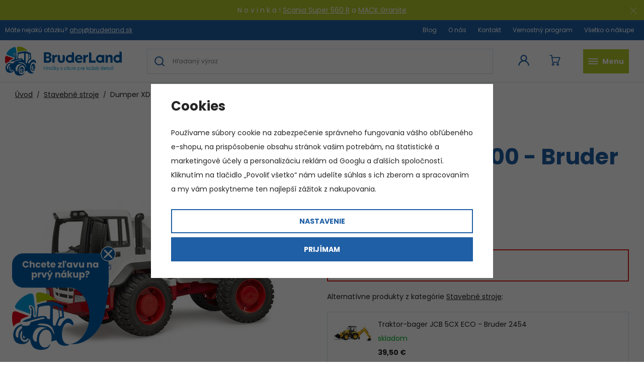

--- FILE ---
content_type: text/html; charset=UTF-8
request_url: https://www.bruderland.sk/dumper-xd-5000-bruder-3415_z1218/
body_size: 24340
content:
<!DOCTYPE html>


                     
    
         
            
   
         
    
        
                
        
        

                                                
   
      

   
   
   

   
   


<html class="no-js lang-sk" lang="sk">
<head>
   <meta charset="utf-8">
   
      <meta name="author" content="Bruderland">
   

   <meta name="web_author" content="wpj.cz">

   
      <meta name="description" content="Dumper XD 5000 - Bruder 3415

">
   

         <meta name="viewport" content="width=device-width, initial-scale=1">
   
   <meta property="og:title" content="Dumper XD 5000 - Bruder 3415 - Hračky a modely Bruder na Bruderland.sk">
      
         <meta property="og:image" content="https://www.bruderland.sk/data/tmp/108/2/1042_108.jpg?1655811255_1">
   
   <meta property="og:url" content="https://www.bruderland.sk/dumper-xd-5000-bruder-3415_z1218/">
   <meta property="og:type" content="website">

   
   

   
      <title>Dumper XD 5000 - Bruder 3415 - Hračky a modely Bruder na Bruderland.sk</title>
   

   
      
   <link href="https://fonts.googleapis.com/css?family=Poppins:400,400i,700,700i&display=swap&subset=latin-ext"
         rel="stylesheet">


      
         <link rel="stylesheet" href="/web/build/app.e8be8a19.css">
         
      
   <link rel="stylesheet" href="/web/build/product.fe3a1169.css">

   

   
         <link rel="canonical" href="https://www.bruderland.sk/dumper-xd-5000-bruder-3415_z1218/">
   

   
               <meta name="robots" content="index, follow">
         

   
         

   
   <link rel="shortcut icon" href="/templates/images/favicon.ico">
   
   
   <link rel="apple-touch-icon" sizes="180x180" href="/templates/images/share/apple-touch-icon.png">
   <link rel="icon" type="image/png" sizes="32x32" href="/templates/images/share/favicon-32x32.png">
   <link rel="icon" type="image/png" sizes="16x16" href="/templates/images/share/favicon-16x16.png">
   <link rel="manifest" href="/templates/images/share/site.webmanifest">

   <link rel="search" href="/vyhladavanie/" type="text/html">

   <script src="/common/static/js/sentry-6.16.1.min.js"></script>

<script>
   Sentry.init({
      dsn: 'https://bdac53e35b1b4424b35eb8b76bcc2b1a@sentry.wpj.cz/9',
      allowUrls: [
         /www\.bruderland\.sk\//
      ],
      denyUrls: [
         // Facebook flakiness
         /graph\.facebook\.com/i,
         // Facebook blocked
         /connect\.facebook\.net\/en_US\/all\.js/i,
         // Chrome extensions
         /extensions\//i,
         /^chrome:\/\//i,
         /kupshop\.local/i
      ],
      beforeSend(event) {
         if (!/FBA[NV]|PhantomJS|SznProhlizec/.test(window.navigator.userAgent)) {
            return event;
         }
      },
      ignoreErrors: [
         // facebook / ga + disabled cookies
         'fbq is not defined',
         'Can\'t find variable: fbq',
         '_gat is not defined',
         'AW is not defined',
         'Can\'t find variable: AW',
         'url.searchParams.get', // gtm koza
         // localstorage not working in incoginto mode in iOS
         'The quota has been exceeded',
         'QuotaExceededError',
         'Undefined variable: localStorage',
         'localStorage is null',
         'The operation is insecure',
         "Failed to read the 'localStorage'",
         "gtm_",
         "Can't find variable: glami",
      ]
   });

   Sentry.setTag("web", "prod_bruderland_db");
   Sentry.setTag("wbpck", 1);
   Sentry.setTag("adm", 0);
   Sentry.setTag("tpl", "x");
   Sentry.setTag("sentry_v", "6.16.1");
</script>

   <script>
   window.wpj = window.wpj || {};
   wpj.onReady = wpj.onReady || [];
   wpj.jsShop = wpj.jsShop || {events:[]};

   window.dataLayer = window.dataLayer || [];
   function gtag() {
      window.dataLayer.push(arguments);
   }
   window.wpj.cookie_bar_send = true;

   wpj.getCookie = (sKey) => decodeURIComponent(
      document.cookie.replace(
         new RegExp(
            '(?:(?:^|.*;)\\s*' +
            encodeURIComponent(sKey).replace(/[\-\.\+\*]/g, '\\$&') +
            '\\s*\\=\\s*([^;]*).*$)|^.*$'
         ),
         '$1'
      )
   ) || null;

      var consents = wpj.getCookie('cookie-bar')?.split(',');

   if (!(consents instanceof Array)){
      consents = [];
   }

   consents_fields = {
      ad_storage: consents.includes('ad_storage') ? 'granted' : 'denied',
      ad_user_data: consents.includes('ad_storage') ? 'granted' : 'denied',
      ad_personalization: consents.includes('ad_storage') ? 'granted' : 'denied',
      personalization_storage: consents.includes('personalization_and_functionality_storage') ? 'granted' : 'denied',
      functionality_storage: 'granted',
      analytics_storage: consents.includes('analytics_storage') ? 'granted' : 'denied',
   };
   gtag('consent', 'default', consents_fields);

   gtag("set", "ads_data_redaction", true);

   dataLayer.push({
      'event': 'defaultConsent',
      'consents' : consents_fields,
      'version': 'v2'
   });
   </script>

<script>
   wpj.data = wpj.data || { };

      wpj.data.instagram = true;
   
   

   

   
</script>


   

         <meta name="google-site-verification" content="EZXjci02I-cAc8rvPwtg9HBghabe28GaeNE2m69xwzQ">
   
   
   
   
          

      

   

<script>page_data = {"page":{"language":"sk","title":"Dumper XD 5000 - Bruder 3415 - Hra\u010dky a modely Bruder na Bruderland.sk","path":"\/dumper-xd-5000-bruder-3415_z1218\/","currency":"EUR","currencyRate":24.34,"breadCrumbs":[{"id":"","name":"Home"},{"id":18,"name":"Stavebn\u00e9 stroje"},{"id":"","name":"Dumper XD 5000 - Bruder 3415"}],"environment":"live","type":"product"},"user":{"sessionId":"a3ceb58a061dc632d9681b23967b7564","cartId":"no-cartID","type":"anonymous","cartValue":0,"cartValueWithVat":0,"cartValueWithoutVat":0,"cartItems":0},"resetRefferer":false,"event":"pageView","products":[{"id":1218,"idProduct":1218,"EAN":4001702034153,"code":3415,"productCode":3415,"hasVariations":false,"variationsIds":[],"idVariation":null,"variationCode":null,"variationName":null,"soldOut":null,"idAll":[],"categoryMain":[{"id":18,"name":"Stavebn\u00e9 stroje"}],"categoryCurrent":[{"id":18,"name":"Stavebn\u00e9 stroje"},{"id":"","name":"Dumper XD 5000 - Bruder 3415"}],"producer":"Bruder","campaigns":{"N":{"id":"N","name":"Novinka"},"L":{"id":"\u00da","name":"Na \u00favodu"},"MN":{"id":"MN","name":"Manu\u00e1ln\u00ed novinka"}},"name":"Dumper XD 5000 - Bruder 3415","vat":23,"price":19.99,"priceWithVat":24.59,"priceWithoutVat":19.99,"priceVat":4.6,"priceWithoutDiscount":24.99,"discount":20.0133,"hasDiscount":true,"availability":"nie je skladom","url":"https:\/\/www.bruderland.sk\/dumper-xd-5000-bruder-3415_z1218\/","imageUrl":"https:\/\/www.bruderland.sk\/data\/tmp\/0\/2\/1042_0.jpg?1655811255_1","position":1}],"once":false,"version":"v2"};page_data['page']['layout'] = window.innerWidth  > 991 ? 'web' : window.innerWidth > 543 ? 'tablet' : 'mobil';dataLayer.push(page_data);</script><script src="/common/static/wpj/wpj.gtm.js?v2"></script><script>var urlParams = new URLSearchParams(window.location.search);var hash = location.href.split("#")[1] || urlParams.get('id_variation') || "";gtm_getDetailImpressions(hash, 'detailImpressions');</script><script>
              wpj.onReady.push(function () {
                 [ 'logout', 'registration', 'login', 'newsletter_subscribe'].forEach(function (type) {
                    let cookieValue = wpj.storage.cookies.getItem('gtm_'+type);

                    if (cookieValue === null) {
                       return;
                    }
                    wpj.storage.cookies.removeItem('gtm_'+type);

                    cookieValue = JSON.parse(cookieValue);

                    let valueData;
                    if (type === 'newsletter_subscribe') {
                       valueData = { ...cookieValue };
                       type = 'newsletterSubscribe';
                    } else if (cookieValue instanceof Array) {
                       valueData = { data: cookieValue };
                    } else {
                       valueData = { value: cookieValue };
                    }
                     window.dataLayer.push({
                        event: 'success' +  gtm_ucfirst(type),
                           ...valueData
                     });
                 });
              });
              function gtm_ucfirst(str) {
                   if (!str || typeof str !== 'string') return str;
                   return str.charAt(0).toUpperCase() + str.slice(1);
               }
           </script>      <!-- Google Tag Manager -->
   <script data-cookieconsent="ignore">(function(w,d,s,l,i) {w[l] = w[l] || [];w[l].push({'gtm.start': new Date().getTime(), event: 'gtm.js'});
         var f = d.getElementsByTagName(s)[0],j=d.createElement(s),dl=l != 'dataLayer' ? '&l=' + l : '';
         j.async = true;j.src='//www.googletagmanager.com/gtm.js?id=' + i + dl;f.parentNode.insertBefore(j, f);
      })(window, document, 'script', 'dataLayer', 'GTM-WKHR8BR');</script>
   <!-- End Google Tag Manager -->
</head>
<body >



<!-- Google Tag Manager -->
   <noscript>
       <iframe src="//www.googletagmanager.com/ns.html?id=GTM-WKHR8BR" height="0" width="0" style="display:none;visibility:hidden"></iframe>
   </noscript>
<!-- End Google Tag Manager -->


    
        
                <div class="alert alert-info alert-dismissible text-center infopanel "
        data-infopanel="10"
        data-version="6" data-nosnippet>
               <p>N o v i n k a ! <a href="https://www.bruderland.sk/vyprostovaci-a-odtahovy-vuz-scania-super-560r-bruder-3553_z1791/">Scania Super 560 R</a> a <a href="https://www.bruderland.sk/vyprostovaci-a-odtahovy-nakladni-automobil-mack-granite-bruder-2831_z1794/">MACK Granite</a></p>

                     <button type="button" class="close" data-infopanel-close="10" aria-label="Zavrieť">
            <span class="fc lightbox_close"></span>
         </button>
         </div>
   <script>
      var $localInfoPanelsData = {};
      var $infoPanel = null;

      if (window.localStorage.getItem('info_panels')) {
         $localInfoPanelsData = JSON.parse(window.localStorage.getItem('info_panels'));
         $infoPanel = $localInfoPanelsData['info-panel-10'];
      }

      if ($infoPanel && $infoPanel['version'] >= "6") {
         var $infoElements = document.querySelectorAll('[data-infopanel="10"]');
         $infoElements.forEach(element => {
            element.remove();
         });
      }
   </script>

   <div class="header-top">
      <div class="container-fluid display-flex">
         <p>Máte nejakú otázku?  <a
               href="mailto:ahoj@bruderland.sk">ahoj@bruderland.sk</a></p>

          
<div class="">
    
   <ul class="">
                 <li class=" item-51">
             <a href="/blog" >
                 Blog
             </a>
                        </li>
                 <li class=" item-50">
             <a href="/o-nas/" >
                 O nás
             </a>
                        </li>
                 <li class=" item-32">
             <a href="/kontakt/" >
                 Kontakt
             </a>
                        </li>
                 <li class=" item-58">
             <a href="/bonus-program/" >
                 Vernostný program
             </a>
                        </li>
                 <li class=" item-39">
             <a href="/vsetko-o-nakupe/" >
                 Všetko o nákupe
             </a>
                        </li>
          </ul>

</div>

      </div>
   </div>

<header class="header">
   <div class="container-fluid display-flex">
      <a href="/" title="Hračky a modely Bruder na Bruderland.sk" class="logo">
                       <img src="/templates/images/logo_sk.svg" alt="Hračky a modely Bruder na Bruderland.sk" width="232" height="63">
                </a>

      <div class="header-icons">
         <div class="header-search-inline">
   <form method="get" action="/vyhladavanie/">
      <input type="text" name="search" value="" maxlength="100" class="form-control autocomplete-control"
             placeholder="Hľadaný výraz" autocomplete="off" data-search-input>
      <input hidden name="submit" type="submit" value="Hľadať"/>
   </form>
</div>


   <script id="productSearch" type="text/x-dot-template">
            <div class="container autocomplete-inner">
         
         {{? it.items.Produkty || it.items.Kategorie || it.items.Vyrobci || it.items.Clanky || it.items.Stranky }}

         <div class="autocomplete-wrapper">
            {{? it.items.Produkty }}
            <div class="autocomplete-products">
               
               <p class="title-default">Tovary</p>
               
               <ul>
                  {{~it.items.Produkty.items :item :index}}
                  {{? index < 5 }}
                  <li class="autocomplete-product-item" data-autocomplete-item="product">
                     <a href="/presmerovat/?type=product&id={{=item.id}}">
                        <div class="img">
                           {{? item.image }}
                           <img src="{{=item.image}}" alt="{{=item.label}}" class="img-fluid">
                           {{??}}
                           <img src="/common/static/images/no-img.png" alt="{{=item.label}}" class="img-fluid">
                           {{?}}
                        </div>
                        <span class="title">{{=item.label}}</span>
                        
                        
                                                      
                              {{? item.price }}
                              <span class="price">{{=item.price}}</span>
                              {{?}}
                           
                                                   
                        
                     </a>
                  </li>
                  {{?}}
                  {{~}}
               </ul>
            </div>
            {{?}}

            
            <div class="ac-showall d-showall" data-autocomplete-item="show-all">
               <a href="" class="btn btn-primary btn-block">Všetky výsledky</a>
            </div>
            
         </div>

         <div class="autocomplete-side">
            {{? it.items.Kategorie }}
            <div class="autocomplete-categories">
               
               <p class="title-default">Kategórie</p>
               
               <ul>
                  {{~it.items.Kategorie.items :item :index}}
                  <li data-autocomplete-item="section">
                     <a href="/presmerovat/?type=category&id={{=item.id}}">{{=item.label}}</a>
                  </li>
                  {{~}}
               </ul>
            </div>
            {{?}}

            {{? it.items.Vyrobci }}
            <div class="autocomplete-categories">
               <p class="title-default">Značky</p>
               <ul>
                  {{~it.items.Vyrobci.items :item :index}}
                  <li data-autocomplete-item="section">
                     <a href="/presmerovat/?type=producer&id={{=item.id}}">{{=item.label}}</a>
                  </li>
                  {{~}}
               </ul>
            </div>
            {{?}}

            {{? it.items.Clanky }}
            <div class="autocomplete-articles">
               <p class="title-default">Články</p>
               <ul>
                  {{~it.items.Clanky.items :item :index}}
                  {{? index < 2 }}
                  <li data-autocomplete-item="section">
                     <a href="/presmerovat/?type=article&id={{=item.id}}">
                        {{? item.photo }}
                        <img src="{{=item.photo}}" alt="{{=item.label}}" width="200" height="143" class="img-fluid">
                        {{?}}
                        {{=item.label}}
                     </a>
                  </li>
                  {{?}}
                  {{~}}
               </ul>
            </div>
            {{?}}
            {{? it.items.Stranky }}
            <div class="autocomplete-pages">
               <p class="title-default">Ostatní</p>
               <ul>
                  {{~it.items.Stranky.items :item :index}}
                  <li data-autocomplete-item="section">
                     <a href="{{=item.url}}">
                        {{=item.label}}
                     </a>
                  </li>
                  {{~}}
               </ul>
            </div>
            {{?}}
            
            <div class="ac-showall resp-showall" data-autocomplete-item="show-all">
               <a href="" class="btn btn-primary btn-block">Všetky výsledky</a>
            </div>
            
         </div>

         

         {{??}}
         <div class="autocomplete-noresult">
            <p>
               
               Žiadny výsledok
               
            </p>
         </div>
         {{?}}
         
      </div>
   </script>



      <script>
      
      
      wpj.onReady.push(function () {
         $('[data-search-input]').productSearch();
      });
            
   </script>


         <div class="header-login header-icon cart-signin">
            <a href="/prihlasenie/">
               <span class="fc icons_user"></span>
            </a>
         </div>

         <div class="header-cart header-icon ">
   <a  data-reload="cart-info">
      <span class="fc icons_cart"></span>
      <span class="price"></span>
   </a>
</div>

<div class="cartbox-focus " data-cartbox>
   
      <div class="cartbox-header">
         
            <p class="h3">Nákupný košík</p>
         
         
            <a href="#" class="fc lightbox_close" data-cartbox-hide></a>
         
      </div>
   

   <div class="cartbox-product-list" data-simplebar data-simplebar-auto-hide="false">
      <div data-reload="cartbox-products">
                     <p class="no-items">V košíku nemáte žiadny tovar.</p>
               </div>
   </div>


   <div class="cartbox-footer">
      <div data-reload="cartbox-footer">
         
                           

   <div class="shipping-progress">
      <span class="fc icons_delivery"></span>
      <p>
                     Do dopravy zdarma zostáva
            <strong>130 €</strong>
               </p>

      <div class="shipping-bar">
                                 <span style="width: 0%"></span>
               </div>
      
   </div>
                        
               <div class="price-title">Medzisúčet
                  <strong class="total-price h3">0 €</strong>

                                 </div>
            

            
               <a href="/kosik/" class="btn btn-block btn-primary disabled">Do košíka</a>
            
         
      </div>
   </div>
</div>
<div class="cartbox-bg" data-cartbox></div>
<div class="cartbox-overlay" data-cartbox data-cartbox-hide></div>


         <div class="header-burger header-icon">
            <button type="button" data-toggle="burger">
               <span class="fc icons_burger"></span>
               <strong>Menu</strong>
            </button>
         </div>
      </div>
   </div>
   <div class="header-bottom">
      <div class="container">
         <div class="header-sections">
             <ul class="level-0" data-sections="header"><li class="nav-item " data-navitem="132"><a href="/novinky_k132/" class="nav-link">Novinky</a></li><li class="nav-item has-submenu" data-navitem="33"><a href="/traktory_k33/" class="nav-link">Traktory</a><div class="submenu"><div class="container container-flex"><div><p class="h3">Traktory</p><ul class="level-1"><li class="nav-item " data-navitem="66"><a href="/traktory_k33/case_k66/" class="nav-link"><img src="/data/tmp/10/6/66_10.jpg?1730216399_1" alt=""><span>Case</span></a></li><li class="nav-item " data-navitem="62"><a href="/traktory_k33/claas_k62/" class="nav-link"><img src="/data/tmp/10/2/62_10.jpg?1665494672_1" alt=""><span>Claas</span></a></li><li class="nav-item " data-navitem="67"><a href="/traktory_k33/deutz-fahr_k67/" class="nav-link"><img src="/data/tmp/10/7/67_10.jpg?1665494681_1" alt=""><span>Deutz-Fahr</span></a></li><li class="nav-item " data-navitem="60"><a href="/traktory_k33/fendt_k60/" class="nav-link"><img src="/data/tmp/10/0/60_10.jpg?1665494692_1" alt=""><span>Fendt</span></a></li><li class="nav-item " data-navitem="68"><a href="/traktory_k33/traktory-jcb_k68/" class="nav-link"><img src="/data/tmp/10/8/68_10.jpg?1665494716_1" alt=""><span>JCB</span></a></li><li class="nav-item " data-navitem="59"><a href="/traktory_k33/john-deere_k59/" class="nav-link"><img src="/data/tmp/10/9/59_10.jpg?1665494639_1" alt=""><span>John Deere</span></a></li><li class="nav-item " data-navitem="70"><a href="/traktory_k33/massey-ferguson_k70/" class="nav-link"><img src="/data/tmp/10/0/70_10.jpg?1665494731_1" alt=""><span>Massey Ferguson</span></a></li><li class="nav-item " data-navitem="64"><a href="/traktory_k33/new-holland_k64/" class="nav-link"><img src="/data/tmp/10/4/64_10.jpg?1665494747_1" alt=""><span>New Holland</span></a></li><li class="nav-item " data-navitem="61"><a href="/traktory_k33/steyr_k61/" class="nav-link"><img src="/data/tmp/10/1/61_10.jpg?1665494757_1" alt=""><span>Steyr</span></a></li></ul></div><div class="submenu-product"><p class="h3">Odporúčame</p><div class="catalog"><a href="/pasovy-traktor-john-deere-9620rx-bruder-4055_z909/" data-tracking-click='{"event":"productClick","click":{"products":[{"id":909,"idProduct":909,"EAN":4001702040550,"code":4055,"productCode":4055,"hasVariations":false,"variationsIds":[],"idVariation":null,"variationCode":null,"variationName":null,"soldOut":null,"idAll":[],"categoryMain":[{"id":33,"name":"Traktory"}],"categoryCurrent":[{"id":93,"name":"Osobn\u00e9 aut\u00e1"}],"producer":"Bruder","campaigns":{"L":{"id":"\u00da","name":"Na \u00favodu"}},"name":"P\u00e1sov\u00fd traktor John Deere 9620RX - Bruder 4055","vat":23,"price":48.77,"priceWithVat":59.99,"priceWithoutVat":48.77,"priceVat":11.22,"priceWithoutDiscount":66.84,"discount":27.038,"hasDiscount":true,"availability":"skladom","url":"https:\/\/www.bruderland.sk\/pasovy-traktor-john-deere-9620rx-bruder-4055_z909\/","imageUrl":"https:\/\/www.bruderland.sk\/data\/tmp\/0\/9\/3809_0.jpg?1726210773_1","position":0}],"listName":"category: \/osobne-auta_k93\/","listId":93},"once":false,"version":"v2"}' class="product-link"><div class="img"><img src="/data/tmp/2/9/3809_2.jpg?1726210773_1" class="img-responsive" alt="Pásový traktor John Deere 9620RX - Bruder 4055" width="291" height="291"></div><div class="catalog-flags flags"><span class="flag flag-discount">-27 %</span></div><p class="delivery delivery--3"> skladom </p><h3 class="heading-reset title"> Pásový traktor John Deere 9620RX - Bruder 4055 </h3><p class="price"><del class="strike-price">82,22 €</del><strong> 59,99 € </strong></p></a></div></div></div></div></li><li class="nav-item has-submenu" data-navitem="25"><a href="/kombajny_k25/" class="nav-link">Kombajny</a><div class="submenu"><div class="container container-flex"><div><p class="h3">Kombajny</p><ul class="level-1"><li class="nav-item " data-navitem="28"><a href="/kombajny_k25/kombajny-claas_k28/" class="nav-link"><img src="/data/tmp/10/8/28_10.jpg?1665494786_1" alt=""><span>Kombajny Claas</span></a></li><li class="nav-item " data-navitem="29"><a href="/kombajny_k25/kombajny-john-deere_k29/" class="nav-link"><img src="/data/tmp/10/9/29_10.jpg?1665494881_1" alt=""><span>Kombajny John Deere</span></a></li></ul></div><div class="submenu-product"><p class="h3">Odporúčame</p><div class="catalog"><a href="/kombajn-john-deere-t670-bruder-2132_z96/" data-tracking-click='{"event":"productClick","click":{"products":[{"id":96,"idProduct":96,"EAN":4001702021320,"code":2132,"productCode":2132,"hasVariations":false,"variationsIds":[],"idVariation":null,"variationCode":null,"variationName":null,"soldOut":null,"idAll":[],"categoryMain":[{"id":25,"name":"Kombajny"}],"categoryCurrent":[{"id":93,"name":"Osobn\u00e9 aut\u00e1"}],"producer":"Bruder","campaigns":{"L":{"id":"\u00da","name":"Na \u00favodu"}},"name":"Kombajn John Deere T670 - Bruder 2132","vat":23,"price":48.77,"priceWithVat":59.99,"priceWithoutVat":48.77,"priceVat":11.22,"priceWithoutDiscount":68.79,"discount":29.0962,"hasDiscount":true,"availability":"skladom","url":"https:\/\/www.bruderland.sk\/kombajn-john-deere-t670-bruder-2132_z96\/","imageUrl":"https:\/\/www.bruderland.sk\/data\/tmp\/0\/3\/4773_0.jpg?1737449021_1","position":0}],"listName":"category: \/osobne-auta_k93\/","listId":93},"once":false,"version":"v2"}' class="product-link"><div class="img"><img src="/data/tmp/2/3/4773_2.jpg?1737449021_1" class="img-responsive" alt="Kombajn John Deere T670 - Bruder 2132" width="291" height="291"></div><div class="catalog-flags flags"><span class="flag flag-discount">-29 %</span></div><p class="delivery delivery-0"> skladom </p><h3 class="heading-reset title"> Kombajn John Deere T670 - Bruder 2132 </h3><p class="price"><del class="strike-price">84,60 €</del><strong> 59,99 € </strong></p></a></div></div></div></div></li><li class="nav-item has-submenu" data-navitem="86"><a href="/nakladne-auta_k86/" class="nav-link">Nákladné autá</a><div class="submenu"><div class="container container-flex"><div><p class="h3">Nákladné autá</p><ul class="level-1"><li class="nav-item " data-navitem="87"><a href="/nakladne-auta_k86/hasici_k87/" class="nav-link"><img src="/data/tmp/10/7/87_10.jpg?1665494895_1" alt=""><span>Hasiči</span></a></li><li class="nav-item " data-navitem="89"><a href="/nakladne-auta_k86/zeriavy_k89/" class="nav-link"><img src="/data/tmp/10/9/89_10.jpg?1665494901_1" alt=""><span>Žeriavy</span></a></li><li class="nav-item " data-navitem="91"><a href="/nakladne-auta_k86/domiesavaca_k91/" class="nav-link"><img src="/data/tmp/10/1/91_10.jpg?1665494910_1" alt=""><span>Domiešavača</span></a></li><li class="nav-item " data-navitem="92"><a href="/nakladne-auta_k86/nakladne-auta_k92/" class="nav-link"><img src="/data/tmp/10/2/92_10.jpg?1665494922_1" alt=""><span>Nákladné autá</span></a></li><li class="nav-item " data-navitem="88"><a href="/nakladne-auta_k86/smetiari_k88/" class="nav-link"><img src="/data/tmp/10/8/88_10.jpg?1665494933_1" alt=""><span>Smetiari</span></a></li><li class="nav-item " data-navitem="90"><a href="/nakladne-auta_k86/cestari_k90/" class="nav-link"><img src="/data/tmp/10/0/90_10.jpg?1665494946_1" alt=""><span>Cestári</span></a></li></ul></div><div class="submenu-product"><p class="h3">Odporúčame</p><div class="catalog"><a href="/scania-super-560r-vyprostovacie-a-odtahovacie-vozidlo-bruder-3553_z1791/" data-tracking-click='{"event":"productClick","click":{"products":[{"id":1791,"idProduct":1791,"EAN":4001702035532,"code":3553,"productCode":3553,"hasVariations":false,"variationsIds":[],"idVariation":null,"variationCode":null,"variationName":null,"soldOut":null,"idAll":[],"categoryMain":[{"id":86,"name":"N\u00e1kladn\u00e9 aut\u00e1"}],"categoryCurrent":[{"id":93,"name":"Osobn\u00e9 aut\u00e1"}],"producer":"Bruder","campaigns":[],"name":"Scania Super 560R vypros\u0165ovacie a od\u0165ahovacie vozidlo - Bruder 3553","vat":23,"price":60.07,"priceWithVat":73.89,"priceWithoutVat":60.07,"priceVat":13.82,"priceWithoutDiscount":89,"discount":32.5056,"hasDiscount":true,"availability":"skladom","url":"https:\/\/www.bruderland.sk\/scania-super-560r-vyprostovacie-a-odtahovacie-vozidlo-bruder-3553_z1791\/","imageUrl":"https:\/\/www.bruderland.sk\/data\/tmp\/0\/7\/4677_0.jpg?1736411791_1","position":0}],"listName":"category: \/osobne-auta_k93\/","listId":93},"once":false,"version":"v2"}' class="product-link"><div class="img"><img src="/data/tmp/2/7/4677_2.jpg?1736411791_1" class="img-responsive" alt="Scania Super 560R vyprosťovacie a odťahovacie vozidlo - Bruder 3553" width="291" height="291"></div><div class="catalog-flags flags"><span class="flag flag-discount">-33 %</span></div><p class="delivery delivery--3"> skladom </p><h3 class="heading-reset title"> Scania Super 560R vyprosťovacie a odťahovacie vozidlo - Bruder 3553 </h3><p class="price"><del class="strike-price">109,47 €</del><strong> 73,89 € </strong></p></a></div></div></div></div></li><li class="nav-item " data-navitem="93"><a href="/osobne-auta_k93/" class="nav-link">Osobné autá</a></li><li class="nav-item has-submenu" data-navitem="18"><a href="/stavebne-stroje_k18/" class="nav-link">Stavebné stroje</a><div class="submenu"><div class="container container-flex"><div><p class="h3">Stavebné stroje</p><ul class="level-1"><li class="nav-item has-submenu" data-navitem="52"><a href="/stavebne-stroje_k18/bagre_k52/" class="nav-link"><img src="/data/tmp/10/2/52_10.jpg?1665494962_1" alt=""><span>Bagre</span></a></li><li class="nav-item has-submenu" data-navitem="72"><a href="/stavebne-stroje_k18/buldozery_k72/" class="nav-link"><img src="/data/tmp/10/2/72_10.jpg?1665494969_1" alt=""><span>Buldozéry</span></a></li><li class="nav-item has-submenu" data-navitem="54"><a href="/stavebne-stroje_k18/zeriavy_k54/" class="nav-link"><img src="/data/tmp/10/4/54_10.jpg?1665494977_1" alt=""><span>Žeriavy</span></a></li><li class="nav-item has-submenu" data-navitem="38"><a href="/stavebne-stroje_k18/nakladace_k38/" class="nav-link"><img src="/data/tmp/10/8/38_10.jpg?1665494991_1" alt=""><span>Nakladače</span></a></li></ul></div><div class="submenu-product"><p class="h3">Odporúčame</p><div class="catalog"><a href="/traktor-bager-jcb-5cx-eco-bruder-2454_z92/" data-tracking-click='{"event":"productClick","click":{"products":[{"id":92,"idProduct":92,"EAN":4001702024543,"code":2454,"productCode":2454,"hasVariations":false,"variationsIds":[],"idVariation":null,"variationCode":null,"variationName":null,"soldOut":null,"idAll":[],"categoryMain":[{"id":18,"name":"Stavebn\u00e9 stroje"}],"categoryCurrent":[{"id":93,"name":"Osobn\u00e9 aut\u00e1"}],"producer":"Bruder","campaigns":{"L":{"id":"\u00da","name":"Na \u00favodu"}},"name":"Traktor-bager JCB 5CX ECO - Bruder 2454","vat":23,"price":32.11,"priceWithVat":39.5,"priceWithoutVat":32.11,"priceVat":7.39,"priceWithoutDiscount":43.55,"discount":26.2546,"hasDiscount":true,"availability":"skladom","url":"https:\/\/www.bruderland.sk\/traktor-bager-jcb-5cx-eco-bruder-2454_z92\/","imageUrl":"https:\/\/www.bruderland.sk\/data\/tmp\/0\/7\/3827_0.jpg?1726211178_1","position":0}],"listName":"category: \/osobne-auta_k93\/","listId":93},"once":false,"version":"v2"}' class="product-link"><div class="img"><img src="/data/tmp/2/7/3827_2.jpg?1726211178_1" class="img-responsive" alt="Traktor-bager JCB 5CX ECO - Bruder 2454" width="291" height="291"></div><div class="catalog-flags flags"><span class="flag flag-discount">-26 %</span></div><p class="delivery delivery-0"> skladom </p><h3 class="heading-reset title"> Traktor-bager JCB 5CX ECO - Bruder 2454 </h3><p class="price"><del class="strike-price">53,56 €</del><strong> 39,50 € </strong></p></a></div></div></div></div></li><li class="nav-item has-submenu" data-navitem="94"><a href="/prislusenstvo_k94/" class="nav-link">Príslušenstvo</a><div class="submenu"><div class="container container-flex"><div><p class="h3">Príslušenstvo</p><ul class="level-1"><li class="nav-item " data-navitem="98"><a href="/prislusenstvo_k94/figurky_k98/" class="nav-link"><img src="/data/tmp/10/8/98_10.jpg?1665495165_1" alt=""><span>Figúrky</span></a></li><li class="nav-item " data-navitem="97"><a href="/prislusenstvo_k94/ostatne-prislusenstvo_k97/" class="nav-link"><img src="/data/tmp/10/7/97_10.jpg?1665495173_1" alt=""><span>Ostatné príslušenstvo</span></a></li><li class="nav-item " data-navitem="96"><a href="/prislusenstvo_k94/privesy_k96/" class="nav-link"><img src="/data/tmp/10/6/96_10.jpg?1665495180_1" alt=""><span>Prívesy</span></a></li><li class="nav-item " data-navitem="104"><a href="/prislusenstvo_k94/zvierata_k104/" class="nav-link"><img src="/data/tmp/10/4/104_10.jpg?1681585144_1" alt=""><span>Zvieratá</span></a></li><li class="nav-item " data-navitem="140"><a href="/prislusenstvo_k94/darcekove-poukazy_k140/" class="nav-link"><img src="/data/tmp/10/0/140_10.jpg?1729257763_1" alt=""><span>Darčekové poukazy</span></a></li></ul></div><div class="submenu-product"><p class="h3">Odporúčame</p><div class="catalog"><a href="/sklapac-fliegl-trojstranny-bruder-2203_z234/" data-tracking-click='{"event":"productClick","click":{"products":[{"id":234,"idProduct":234,"EAN":4001702022037,"code":2203,"productCode":2203,"hasVariations":false,"variationsIds":[],"idVariation":null,"variationCode":null,"variationName":null,"soldOut":null,"idAll":[],"categoryMain":[{"id":96,"name":"Pr\u00edvesy"}],"categoryCurrent":[{"id":93,"name":"Osobn\u00e9 aut\u00e1"}],"producer":"Bruder","campaigns":{"L":{"id":"\u00da","name":"Na \u00favodu"}},"name":"Skl\u00e1pa\u010d FLIEGL trojstrann\u00fd - Bruder 2203","vat":23,"price":21.86,"priceWithVat":26.89,"priceWithoutVat":21.86,"priceVat":5.03,"priceWithoutDiscount":29.37,"discount":25.583,"hasDiscount":true,"availability":"skladom","url":"https:\/\/www.bruderland.sk\/sklapac-fliegl-trojstranny-bruder-2203_z234\/","imageUrl":"https:\/\/www.bruderland.sk\/data\/tmp\/0\/2\/4372_0.jpg?1726736903_1","position":0}],"listName":"category: \/osobne-auta_k93\/","listId":93},"once":false,"version":"v2"}' class="product-link"><div class="img"><img src="/data/tmp/2/2/4372_2.jpg?1726736903_1" class="img-responsive" alt="Sklápač FLIEGL trojstranný - Bruder 2203" width="291" height="291"></div><div class="catalog-flags flags"><span class="flag flag-discount">-26 %</span></div><p class="delivery delivery-0"> skladom </p><h3 class="heading-reset title"> Sklápač FLIEGL trojstranný - Bruder 2203 </h3><p class="price"><del class="strike-price">36,13 €</del><strong> 26,89 € </strong></p></a></div></div></div></div></li><li class="nav-item has-submenu" data-navitem="95"><a href="/bworld_k95/" class="nav-link">BWORLD</a><div class="submenu"><div class="container container-flex"><div><p class="h3">BWORLD</p><ul class="level-1"><li class="nav-item " data-navitem="134"><a href="/bworld_k95/polnohospodarstvo_k134/" class="nav-link"><img src="/data/tmp/10/4/134_10.jpg?1681585346_1" alt=""><span>Poľnohospodárstvo</span></a></li><li class="nav-item " data-navitem="135"><a href="/bworld_k95/lesnictvo_k135/" class="nav-link"><img src="/data/tmp/10/5/135_10.jpg?1665495209_1" alt=""><span>Lesníctvo</span></a></li><li class="nav-item " data-navitem="136"><a href="/bworld_k95/zachranne-zlozky_k136/" class="nav-link"><img src="/data/tmp/10/6/136_10.jpg?1665495214_1" alt=""><span>Emergency</span></a></li><li class="nav-item " data-navitem="137"><a href="/bworld_k95/stavebnictvo_k137/" class="nav-link"><img src="/data/tmp/10/7/137_10.jpg?1665495219_1" alt=""><span>Stavebníctvo</span></a></li><li class="nav-item " data-navitem="138"><a href="/bworld_k95/volny-cas_k138/" class="nav-link"><img src="/data/tmp/10/8/138_10.jpg?1665495229_1" alt=""><span>Voľný čas</span></a></li><li class="nav-item " data-navitem="139"><a href="/bworld_k95/dalsie-profesie_k139/" class="nav-link"><img src="/data/tmp/10/9/139_10.jpg?1665495237_1" alt=""><span>Ďalšie profesie</span></a></li></ul></div><div class="submenu-product"><p class="h3">Odporúčame</p><div class="catalog"><a href="/bworld-stavebny-set-bruder-62008_z1675/" data-tracking-click='{"event":"productClick","click":{"products":[{"id":1675,"idProduct":1675,"EAN":4001702620080,"code":62008,"productCode":62008,"hasVariations":false,"variationsIds":[],"idVariation":null,"variationCode":null,"variationName":null,"soldOut":null,"idAll":[],"categoryMain":[{"id":95,"name":"BWORLD"}],"categoryCurrent":[{"id":93,"name":"Osobn\u00e9 aut\u00e1"}],"producer":"Bruder","campaigns":{"L":{"id":"\u00da","name":"Na \u00favodu"}},"name":"BWORLD stavebn\u00fd set - Bruder 62008","vat":23,"price":15.44,"priceWithVat":18.99,"priceWithoutVat":15.44,"priceVat":3.55,"priceWithoutDiscount":20.32,"discount":24.0243,"hasDiscount":true,"availability":"skladom","url":"https:\/\/www.bruderland.sk\/bworld-stavebny-set-bruder-62008_z1675\/","imageUrl":"https:\/\/www.bruderland.sk\/data\/tmp\/0\/6\/3606_0.jpg?1691748186_1","position":0}],"listName":"category: \/osobne-auta_k93\/","listId":93},"once":false,"version":"v2"}' class="product-link"><div class="img"><img src="/data/tmp/2/6/3606_2.jpg?1691748186_1" class="img-responsive" alt="BWORLD stavebný set - Bruder 62008" width="291" height="291"></div><div class="catalog-flags flags"><span class="flag flag-discount">-24 %</span></div><p class="delivery delivery-0"> skladom </p><h3 class="heading-reset title"> BWORLD stavebný set - Bruder 62008 </h3><p class="price"><del class="strike-price">25,00 €</del><strong> 18,99 € </strong></p></a></div></div></div></div></li><li class="nav-item " data-navitem="103"><a href="/nahradne-diely_k103/" class="nav-link">Náhradné diely</a></li></ul> 

   <script>
      wpj.onReady.push(function() {
                           $('[data-sections="header"] [data-navitem="' + 18 +'"]').addClass('active');
                        });
   </script>

         </div>
      </div>
   </div>
   <div class="home-resp-search-wrapper">
      <div class="header-search-inline">
   <form method="get" action="/vyhladavanie/">
      <input type="text" name="search" value="" maxlength="100" class="form-control autocomplete-control"
             placeholder="Hľadaný výraz" autocomplete="off" data-search-input>
      <input hidden name="submit" type="submit" value="Hľadať"/>
   </form>
</div>


   <script id="productSearch" type="text/x-dot-template">
            <div class="container autocomplete-inner">
         
         {{? it.items.Produkty || it.items.Kategorie || it.items.Vyrobci || it.items.Clanky || it.items.Stranky }}

         <div class="autocomplete-wrapper">
            {{? it.items.Produkty }}
            <div class="autocomplete-products">
               
               <p class="title-default">Tovary</p>
               
               <ul>
                  {{~it.items.Produkty.items :item :index}}
                  {{? index < 5 }}
                  <li class="autocomplete-product-item" data-autocomplete-item="product">
                     <a href="/presmerovat/?type=product&id={{=item.id}}">
                        <div class="img">
                           {{? item.image }}
                           <img src="{{=item.image}}" alt="{{=item.label}}" class="img-fluid">
                           {{??}}
                           <img src="/common/static/images/no-img.png" alt="{{=item.label}}" class="img-fluid">
                           {{?}}
                        </div>
                        <span class="title">{{=item.label}}</span>
                        
                        
                                                      
                              {{? item.price }}
                              <span class="price">{{=item.price}}</span>
                              {{?}}
                           
                                                   
                        
                     </a>
                  </li>
                  {{?}}
                  {{~}}
               </ul>
            </div>
            {{?}}

            
            <div class="ac-showall d-showall" data-autocomplete-item="show-all">
               <a href="" class="btn btn-primary btn-block">Všetky výsledky</a>
            </div>
            
         </div>

         <div class="autocomplete-side">
            {{? it.items.Kategorie }}
            <div class="autocomplete-categories">
               
               <p class="title-default">Kategórie</p>
               
               <ul>
                  {{~it.items.Kategorie.items :item :index}}
                  <li data-autocomplete-item="section">
                     <a href="/presmerovat/?type=category&id={{=item.id}}">{{=item.label}}</a>
                  </li>
                  {{~}}
               </ul>
            </div>
            {{?}}

            {{? it.items.Vyrobci }}
            <div class="autocomplete-categories">
               <p class="title-default">Značky</p>
               <ul>
                  {{~it.items.Vyrobci.items :item :index}}
                  <li data-autocomplete-item="section">
                     <a href="/presmerovat/?type=producer&id={{=item.id}}">{{=item.label}}</a>
                  </li>
                  {{~}}
               </ul>
            </div>
            {{?}}

            {{? it.items.Clanky }}
            <div class="autocomplete-articles">
               <p class="title-default">Články</p>
               <ul>
                  {{~it.items.Clanky.items :item :index}}
                  {{? index < 2 }}
                  <li data-autocomplete-item="section">
                     <a href="/presmerovat/?type=article&id={{=item.id}}">
                        {{? item.photo }}
                        <img src="{{=item.photo}}" alt="{{=item.label}}" width="200" height="143" class="img-fluid">
                        {{?}}
                        {{=item.label}}
                     </a>
                  </li>
                  {{?}}
                  {{~}}
               </ul>
            </div>
            {{?}}
            {{? it.items.Stranky }}
            <div class="autocomplete-pages">
               <p class="title-default">Ostatní</p>
               <ul>
                  {{~it.items.Stranky.items :item :index}}
                  <li data-autocomplete-item="section">
                     <a href="{{=item.url}}">
                        {{=item.label}}
                     </a>
                  </li>
                  {{~}}
               </ul>
            </div>
            {{?}}
            
            <div class="ac-showall resp-showall" data-autocomplete-item="show-all">
               <a href="" class="btn btn-primary btn-block">Všetky výsledky</a>
            </div>
            
         </div>

         

         {{??}}
         <div class="autocomplete-noresult">
            <p>
               
               Žiadny výsledok
               
            </p>
         </div>
         {{?}}
         
      </div>
   </script>



      <script>
      
      
      wpj.onReady.push(function () {
         $('[data-search-input]').productSearch();
      });
            
   </script>


   </div>
</header>
    
    
   <main class="main product-main">
      <div class="container product-top">
          
   <ul class="breadcrumbs ">
                           <li><a href="/" title="Späť na úvod">Úvod</a></li>
                                       <li><a href="/stavebne-stroje_k18/" title="Späť na Stavebné stroje">Stavebné stroje</a></li>
                                       <li class="active">Dumper XD 5000 - Bruder 3415</li>
                     </ul>


         <div class="row">
            <div class="col-xxs-12 col-md-6 column-left">
                                    <div class="product-gallery"
     data-gallery-wrapper
     data-tracking-click='{"event":"photoInteract","product":{"id":1218,"idProduct":1218,"EAN":4001702034153,"code":3415,"productCode":3415,"hasVariations":false,"variationsIds":[],"idVariation":null,"variationCode":null,"variationName":null,"soldOut":null,"idAll":[],"categoryMain":[{"id":18,"name":"Stavebn\u00e9 stroje"}],"categoryCurrent":[],"producer":"Bruder","campaigns":{"N":{"id":"N","name":"Novinka"},"L":{"id":"\u00da","name":"Na \u00favodu"},"MN":{"id":"MN","name":"Manu\u00e1ln\u00ed novinka"}},"name":"Dumper XD 5000 - Bruder 3415","vat":23,"price":19.99,"priceWithVat":24.59,"priceWithoutVat":19.99,"priceVat":4.6,"priceWithoutDiscount":24.99,"discount":20.0133,"hasDiscount":true,"availability":"nie je skladom","url":"https:\/\/www.bruderland.sk\/dumper-xd-5000-bruder-3415_z1218\/","imageUrl":"https:\/\/www.bruderland.sk\/data\/tmp\/0\/2\/1042_0.jpg?1655811255_1"},"once":true,"version":"v2"}'
>
   <div class="product-photo-main">
            <a href="/data/tmp/0/2/1042_0.jpg?1655811255_1" data-rel="gallery">
         <img src="/data/tmp/3/2/1042_3.jpg?1655811255_1"
              alt="Dumper XD 5000 - Bruder 3415" class="img-responsive" width="570" height="570">
      </a>
   </div>

                        <div class="product-photos">
         <div id="product-gallery">
                                                                           <a href="/data/tmp/0/0/2320_0.jpg?1655811806_1" data-rel="gallery">
                  <img src="[data-uri]" data-src="/data/tmp/4/0/2320_4.jpg?1655811806_1"
                       alt="bruder-3415_2-700x700.jpg"
                       class="img-responsive tns-lazy-img"
                       width="115" height="93">
               </a>
                                                                           <a href="/data/tmp/0/1/2321_0.jpg?1655811807_1" data-rel="gallery">
                  <img src="[data-uri]" data-src="/data/tmp/4/1/2321_4.jpg?1655811807_1"
                       alt="bruder-3415_3-700x700.jpg"
                       class="img-responsive tns-lazy-img"
                       width="115" height="93">
               </a>
                                                                           <a href="/data/tmp/0/2/2322_0.jpg?1655811808_1" data-rel="gallery">
                  <img src="[data-uri]" data-src="/data/tmp/4/2/2322_4.jpg?1655811808_1"
                       alt="bruder-3415_4-700x700.jpg"
                       class="img-responsive tns-lazy-img"
                       width="115" height="93">
               </a>
                                                                           <a href="/data/tmp/0/3/2323_0.jpg?1655811808_1" data-rel="gallery">
                  <img src="[data-uri]" data-src="/data/tmp/4/3/2323_4.jpg?1655811808_1"
                       alt="bruder-3415_5-700x700.jpg"
                       class="img-responsive tns-lazy-img"
                       width="115" height="93">
               </a>
                                                                           <a href="/data/tmp/0/4/2324_0.jpg?1655811809_1" data-rel="gallery">
                  <img src="[data-uri]" data-src="/data/tmp/4/4/2324_4.jpg?1655811809_1"
                       alt="bruder-3415_6-700x700.jpg"
                       class="img-responsive tns-lazy-img"
                       width="115" height="93">
               </a>
                     </div>
      </div>
   </div>
                                   
<div class="product-links">
   <a href="/kontakt/" data-focus-opener="product-question"><span class="fc icons_question"></span>
      Mám otázku</a>
   <a href="#"
      onclick="window.open('https://www.facebook.com/sharer/sharer.php?u=https://www.bruderland.sk/dumper-xd-5000-bruder-3415_z1218/','_blank', 'scrollbar=no,width=500,height=400');return false;"><span
              class="fc icons_share"></span> Zdieľať</a>

   
</div>
            </div>

            <div class="col-xxs-12 col-md-6 col-xxl-5 column-right pull-right">
               <div class="flags-product">
                                                                    <span class="flag flag-new">Novinka</span>
                                                                                                                                             </div>

               <h1>Dumper XD 5000 - Bruder 3415</h1>
                                   <div class="product-top-reviews review-stars-wrapper">
                      <div class="review-stars">
                                                       <i class="fc icons_star_full"></i>
                                                       <i class="fc icons_star_full"></i>
                                                       <i class="fc icons_star_full"></i>
                                                       <i class="fc icons_star_full"></i>
                                                       <i class="fc icons_star_empty"></i>
                                                </div>
                      <a class="reviews-count" href="#reviews-header" data-scrollto>1
                          hodnotenie</a>
                   </div>
                
                
                                                        
                
                                        
                
               <p class="annotation">Dumper XD 5000 - Bruder 3415</p>

                                    <div class="alert alert-danger">
   <strong>
       Tento produkt je dlhodobo vypredaný. 
   </strong>
</div>


   <p class="title-default">
      Alternatívne produkty z kategórie <a href="/stavebne-stroje_k18/">Stavebné stroje</a>:
   </p>
   <div class="similar-row row">
          <div class="col-xxs-12 ">
      <div class="similar-product">
         <a href="/traktor-bager-jcb-5cx-eco-bruder-2454_z92/" data-tracking-click='{"event":"productClick","click":{"products":[{"id":92,"idProduct":92,"EAN":4001702024543,"code":2454,"productCode":2454,"hasVariations":false,"variationsIds":[],"idVariation":null,"variationCode":null,"variationName":null,"soldOut":null,"idAll":[],"categoryMain":[{"id":18,"name":"Stavebn\u00e9 stroje"}],"categoryCurrent":[{"id":18,"name":"Stavebn\u00e9 stroje"},{"id":"","name":"Dumper XD 5000 - Bruder 3415"}],"producer":"Bruder","campaigns":{"L":{"id":"\u00da","name":"Na \u00favodu"}},"name":"Traktor-bager JCB 5CX ECO - Bruder 2454","vat":23,"price":32.11,"priceWithVat":39.5,"priceWithoutVat":32.11,"priceVat":7.39,"priceWithoutDiscount":43.55,"discount":26.2546,"hasDiscount":true,"availability":"skladom","url":"https:\/\/www.bruderland.sk\/traktor-bager-jcb-5cx-eco-bruder-2454_z92\/","imageUrl":"https:\/\/www.bruderland.sk\/data\/tmp\/0\/7\/3827_0.jpg?1726211178_1","position":1}],"listName":"detail_alternatives","listId":1218},"once":false,"version":"v2"}' class="image">
            <img src="/data/tmp/4/7/3827_4.jpg?1726211178_1" alt="Traktor-bagr JCB 5CX ECO - Bruder 2454" class="img-responsive">
         </a>
         <div>
            <p class="title">
               <a href="/traktor-bager-jcb-5cx-eco-bruder-2454_z92/" title="Traktor-bager JCB 5CX ECO - Bruder 2454">
                  Traktor-bager JCB 5CX ECO - Bruder 2454
               </a>
            </p>
            <p class="delivery delivery-0">
                                 skladom
                           </p>
            <p class="price">39,50 €</p>
         </div>
      </div>
   </div>
   <div class="col-xxs-12 ">
      <div class="similar-product">
         <a href="/traktor-jcb-4cx-s-celnym-nakladacom-a-lyzicou-bruder-2428_z93/" data-tracking-click='{"event":"productClick","click":{"products":[{"id":93,"idProduct":93,"EAN":4001702024284,"code":2428,"productCode":2428,"hasVariations":false,"variationsIds":[],"idVariation":null,"variationCode":null,"variationName":null,"soldOut":null,"idAll":[],"categoryMain":[{"id":18,"name":"Stavebn\u00e9 stroje"}],"categoryCurrent":[{"id":18,"name":"Stavebn\u00e9 stroje"},{"id":"","name":"Dumper XD 5000 - Bruder 3415"}],"producer":"Bruder","campaigns":[],"name":"Traktor JCB 4CX s \u010deln\u00fdm naklada\u010dom a ly\u017eicou - Bruder 2428","vat":23,"price":22.76,"priceWithVat":27.99,"priceWithoutVat":22.76,"priceVat":5.23,"priceWithoutDiscount":29.86,"discount":23.7764,"hasDiscount":true,"availability":"skladom","url":"https:\/\/www.bruderland.sk\/traktor-jcb-4cx-s-celnym-nakladacom-a-lyzicou-bruder-2428_z93\/","imageUrl":"https:\/\/www.bruderland.sk\/data\/tmp\/0\/4\/3884_0.jpg?1726216452_1","position":2}],"listName":"detail_alternatives","listId":1218},"once":false,"version":"v2"}' class="image">
            <img src="/data/tmp/4/4/3884_4.jpg?1726216452_1" alt="Traktor JCB 4CX s čelním nakladačem a lžící - Bruder 2428" class="img-responsive">
         </a>
         <div>
            <p class="title">
               <a href="/traktor-jcb-4cx-s-celnym-nakladacom-a-lyzicou-bruder-2428_z93/" title="Traktor JCB 4CX s čelným nakladačom a lyžicou - Bruder 2428">
                  Traktor JCB 4CX s čelným nakladačom a lyžicou - Bruder 2428
               </a>
            </p>
            <p class="delivery delivery--3">
                                 skladom
                           </p>
            <p class="price">27,99 €</p>
         </div>
      </div>
   </div>
   <div class="col-xxs-12 ">
      <div class="similar-product">
         <a href="/buldozer-caterpillar-bruder-2422_z103/" data-tracking-click='{"event":"productClick","click":{"products":[{"id":103,"idProduct":103,"EAN":4001702024222,"code":2422,"productCode":2422,"hasVariations":false,"variationsIds":[],"idVariation":null,"variationCode":null,"variationName":null,"soldOut":null,"idAll":[],"categoryMain":[{"id":18,"name":"Stavebn\u00e9 stroje"}],"categoryCurrent":[{"id":18,"name":"Stavebn\u00e9 stroje"},{"id":"","name":"Dumper XD 5000 - Bruder 3415"}],"producer":"Bruder","campaigns":[],"name":"Buldoz\u00e9r Caterpillar - Bruder 2422","vat":23,"price":22.76,"priceWithVat":27.99,"priceWithoutVat":22.76,"priceVat":5.23,"priceWithoutDiscount":30.69,"discount":25.8492,"hasDiscount":true,"availability":"skladom","url":"https:\/\/www.bruderland.sk\/buldozer-caterpillar-bruder-2422_z103\/","imageUrl":"https:\/\/www.bruderland.sk\/data\/tmp\/0\/5\/165_0.jpg?1655810931_1","position":3}],"listName":"detail_alternatives","listId":1218},"once":false,"version":"v2"}' class="image">
            <img src="/data/tmp/4/5/165_4.jpg?1655810931_1" alt="Buldozer Caterpillar - Bruder 2422" class="img-responsive">
         </a>
         <div>
            <p class="title">
               <a href="/buldozer-caterpillar-bruder-2422_z103/" title="Buldozér Caterpillar - Bruder 2422">
                  Buldozér Caterpillar - Bruder 2422
               </a>
            </p>
            <p class="delivery delivery--3">
                                 skladom
                           </p>
            <p class="price">27,99 €</p>
         </div>
      </div>
   </div>

   </div>
                            </div>
         </div>
      </div>
      <hr>
      <div class="container">
          <div class="badges">
           <div>
          <img src="/templates/images/icon-package.svg" alt="">
          <p>DOPRAVA ZADARMO OD 130,00 €</p>
       </div>
    
   <div>
      <img src="/templates/images/icon-loyalty.svg" alt="">
      <p>VERNOSTNÝ PROGRAM PRE ZÁKAZNÍKOV</p>
   </div>

   <div>
                 <img src="/templates/images/icon-sk.svg" alt="">
             <p>VÝDAJNÉ MIESTA PO CELOM SLOVENSKU</p>
   </div>

   <div>
      <img src="/templates/images/icon-gift.svg" alt="">
      <p>DARČEK KU KAŽDEJ OBJEDNÁVKE</p>
   </div>
</div>
      </div>
      <hr>
      <div class="container product-bottom">
         <div class="row">

            <div class="col-xxs-12 col-sm-6 column-left">
                <div class="product-description">
         <h2>Popis produktu</h2>
      <p><strong>Dumper XD 5000 - Bruder 3415</strong></p>

<p>Tematický svet stavebných vozidiel BRUDER je veľmi obľúbený, pretože vozidlá sú prepracované do najmenších detailov a majú rozsiahle funkcie. To platí najmä pre našich najmenších zákazníkov.</p>

<p>Tento Dumper XD 5000 je skvelé sklápacie auto pre deti od 2 rokov. Model má detailne prepracovanú kabínu a je vybavený kĺbovým riadením. Dumper je vybavený veľkou, plne funkčnou sklápacou korbou. Je ideálny na použitie na pieskovisku.</p>

<p><strong>Vlastnosti:</strong></p>

<ul>
	<li>funkčný sklápač</li>
	<li>kĺbové riadenie</li>
	<li>veľké pneumatiky s dezénom</li>
	<li>navrhnuté na použitie v interiéri aj exteriéri</li>
</ul>

<p> </p>
   
   </div>
            </div>

            <div class="col-xxs-12 col-sm-6 col-xxl-5 column-right pull-right">
                
                
                
                   <div class="product-params">
      <p class="h2">Parametre</p>

      <ul>
                                    <li><strong>Mierka</strong>
                                             1:16                           </li>
                                    <li><strong>Materiál</strong>
                                             ABS plast                           </li>
                                    <li><strong>Odporúčaný vek</strong>
                                             od 2 rokov                           </li>
                                    <li><strong>Rozmery</strong>
                                             42,5 x 17,5 x 20,4&nbsp;cm                           </li>
         
                     <li class="product-producer">
               <span class="product-producer-title">
                  <strong> Výrobce / Dodavatel</strong>
               </span>
               


   <span class="producer-name">Bruder</span>
            </li>
               </ul>
   </div>

                
                
               <div class="help-box">

                  <p class="title">potrebujete poradiť s výberom?</p>

                  <div class="d-flex">
                     <img src="/templates/images/help-box.png" alt="">
                     <div>
                                                 <small>(každý pracovný deň od 8:00 - 15:00)</small>
                        <a href="mailto:ahoj@bruderland.sk">ahoj@bruderland.sk</a>
                     </div>
                  </div>
               </div>

                
                
                                            </div>
         </div>

                   <div class="w-imap-wrapper"><div class="w-imap-inner "><img srcSet="/data/tmp/104/2/3042_104.jpg?1677154497 300w, /data/tmp/105/2/3042_105.jpg?1677154497 600w, /data/tmp/106/2/3042_106.jpg?1677154497 1000w, /data/tmp/107/2/3042_107.jpg?1677154497 1920w" src="/data/tmp/105/2/3042_105.jpg" sizes="(min-width: 1440px) calc((1480px / 1) - 20px), (min-width: 1220px) calc((1220px / 1) - 20px), (min-width: 768px) calc((100vw / 1) - 20px), calc(100vw - 20px)" draggable="false" class="img-responsive"/><div class="w-imap-points points-lg" data-imap="points-wrapper"><div class="point content-bottom content-right" style="left:26.02%;top:35.27%" data-imap="point"><button type="button" class="icon" data-imap="icon"></button><div class="w-imap-content"><a href="#imap-close-button" class="imap-close-button">x</a><div class="w-text"><ul>
	<li>funkčná sklápacia korba</li>
</ul>
</div></div></div><div class="point content-bottom content-right" style="left:46.73%;top:47.93%" data-imap="point"><button type="button" class="icon" data-imap="icon"></button><div class="w-imap-content"><a href="#imap-close-button" class="imap-close-button">x</a><div class="w-text"><ul>
	<li>kĺbové riadenie</li>
</ul>
</div></div></div><div class="point content-top content-left" style="left:59.75%;top:75.7%" data-imap="point"><button type="button" class="icon" data-imap="icon"></button><div class="w-imap-content"><a href="#imap-close-button" class="imap-close-button">x</a><div class="w-text"><ul>
	<li>veľké pneumatiky so vzorkou</li>
</ul>
</div></div></div></div></div><div class="w-imap-points points-sm"><div class="point content-bottom content-right" style="left:26.02%;top:35.27%" data-imap="point"><button type="button" class="icon" data-imap="icon"></button><div class="w-imap-content"><a href="#imap-close-button" class="imap-close-button">x</a><div class="w-text"><ul>
	<li>funkčná sklápacia korba</li>
</ul>
</div></div></div><div class="point content-bottom content-right" style="left:46.73%;top:47.93%" data-imap="point"><button type="button" class="icon" data-imap="icon"></button><div class="w-imap-content"><a href="#imap-close-button" class="imap-close-button">x</a><div class="w-text"><ul>
	<li>kĺbové riadenie</li>
</ul>
</div></div></div><div class="point content-top content-left" style="left:59.75%;top:75.7%" data-imap="point"><button type="button" class="icon" data-imap="icon"></button><div class="w-imap-content"><a href="#imap-close-button" class="imap-close-button">x</a><div class="w-text"><ul>
	<li>veľké pneumatiky so vzorkou</li>
</ul>
</div></div></div></div></div><div class=""></div>
   

         <div>
                                       

             
             
             
             
                 

   <div class="reviews-header" id="reviews-header">
   <div class="reviews-title">
      <p class="h2">Recenzie</p>
               <div class="review-stars-wrapper">
            <div class="review-stars">
                                 <i class="fc icons_star_full"></i>
                                 <i class="fc icons_star_full"></i>
                                 <i class="fc icons_star_full"></i>
                                 <i class="fc icons_star_full"></i>
                                 <i class="fc icons_star"></i>
                           </div>
            <span class="rating">4</span>&nbsp;
            <span class="reviews-count">(1x hodnotené)</span>
            <span class="wpj-tooltip review-stars-tooltip">
   Aritmetický priemer z 1 udeleného hodnotenia.</span>
         </div>
         </div>
         <button type="button" data-wpj-focus="/reviews/1218/" data-wpj-focus-ajax="1" class="btn btn-secondary">
         <i class="fc icons_plus"></i>Moja vlastná skúsenosť
      </button>
   </div>


   <div class="reviews-empty">
         <p>
                     Tento produkt zatiaľ nemá žiadne textové hodnotenie.
               </p>
                 <a href="/review-rules/" class="reviews-rules-link">Informácie o získavaní recenzií</a>
</div>
                      </div>
      </div>
       

                 <div class="container">
             <h2 class="text-centered">Súvisiaci tovar</h2>
          </div>
              <div class="products-carousel-wrapper" id="related">
      <div class="container">
         <div data-wpj-carousel data-tracking-view='{"_clear":true,"event":"productsImpressions","impressions":{"products":[{"id":92,"idProduct":92,"EAN":4001702024543,"code":2454,"productCode":2454,"hasVariations":false,"variationsIds":[],"idVariation":null,"variationCode":null,"variationName":null,"soldOut":null,"idAll":[],"categoryMain":[{"id":18,"name":"Stavebn\u00e9 stroje"}],"categoryCurrent":[{"id":18,"name":"Stavebn\u00e9 stroje"},{"id":"","name":"Dumper XD 5000 - Bruder 3415"}],"producer":"Bruder","campaigns":{"L":{"id":"\u00da","name":"Na \u00favodu"}},"name":"Traktor-bager JCB 5CX ECO - Bruder 2454","vat":23,"price":32.11,"priceWithVat":39.5,"priceWithoutVat":32.11,"priceVat":7.39,"priceWithoutDiscount":43.55,"discount":26.2546,"hasDiscount":true,"availability":"skladom","url":"https:\/\/www.bruderland.sk\/traktor-bager-jcb-5cx-eco-bruder-2454_z92\/","imageUrl":"https:\/\/www.bruderland.sk\/data\/tmp\/0\/7\/3827_0.jpg?1726211178_1","position":1},{"id":238,"idProduct":238,"EAN":4001702102005,"code":10200,"productCode":10200,"hasVariations":false,"variationsIds":[],"idVariation":null,"variationCode":null,"variationName":null,"soldOut":null,"idAll":[],"categoryMain":[{"id":97,"name":"Ostatn\u00e9 pr\u00edslu\u0161enstvo"}],"categoryCurrent":[{"id":18,"name":"Stavebn\u00e9 stroje"},{"id":"","name":"Dumper XD 5000 - Bruder 3415"}],"producer":"Bruder","campaigns":[],"name":"Stavb\u00e1rska prilba - Bruder 10200","vat":23,"price":5.41,"priceWithVat":6.65,"priceWithoutVat":5.41,"priceVat":1.24,"priceWithoutDiscount":5.83,"discount":7.2566,"hasDiscount":true,"availability":"skladom","url":"https:\/\/www.bruderland.sk\/stavbarska-prilba-bruder-10200_z238\/","imageUrl":"https:\/\/www.bruderland.sk\/data\/tmp\/0\/0\/300_0.jpg?1655810963_1","position":2},{"id":269,"idProduct":269,"EAN":4001702600204,"code":60020,"productCode":60020,"hasVariations":false,"variationsIds":[],"idVariation":null,"variationCode":null,"variationName":null,"soldOut":null,"idAll":[],"categoryMain":[{"id":95,"name":"BWORLD"}],"categoryCurrent":[{"id":18,"name":"Stavebn\u00e9 stroje"},{"id":"","name":"Dumper XD 5000 - Bruder 3415"}],"producer":"Bruder","campaigns":[],"name":"Stavebn\u00fd robotn\u00edk fig\u00farka - Bruder 60020","vat":23,"price":6.82,"priceWithVat":8.39,"priceWithoutVat":6.82,"priceVat":1.57,"priceWithoutDiscount":10.17,"discount":32.9637,"hasDiscount":true,"availability":"skladom","url":"https:\/\/www.bruderland.sk\/stavebny-robotnik-figurka-bruder-60020_z269\/","imageUrl":"https:\/\/www.bruderland.sk\/data\/tmp\/0\/1\/331_0.jpg?1655810968_1","position":3}],"listName":"detail_related","listId":1218},"once":false,"version":"v2"}'>
                               <div class="col-xl-3 col-sm-4 col-xxs-6">
                      <div class="catalog">
   <a href="/traktor-bager-jcb-5cx-eco-bruder-2454_z92/" data-tracking-click='{"event":"productClick","click":{"products":[{"id":92,"idProduct":92,"EAN":4001702024543,"code":2454,"productCode":2454,"hasVariations":false,"variationsIds":[],"idVariation":null,"variationCode":null,"variationName":null,"soldOut":null,"idAll":[],"categoryMain":[{"id":18,"name":"Stavebn\u00e9 stroje"}],"categoryCurrent":[{"id":18,"name":"Stavebn\u00e9 stroje"},{"id":"","name":"Dumper XD 5000 - Bruder 3415"}],"producer":"Bruder","campaigns":{"L":{"id":"\u00da","name":"Na \u00favodu"}},"name":"Traktor-bager JCB 5CX ECO - Bruder 2454","vat":23,"price":32.11,"priceWithVat":39.5,"priceWithoutVat":32.11,"priceVat":7.39,"priceWithoutDiscount":43.55,"discount":26.2546,"hasDiscount":true,"availability":"skladom","url":"https:\/\/www.bruderland.sk\/traktor-bager-jcb-5cx-eco-bruder-2454_z92\/","imageUrl":"https:\/\/www.bruderland.sk\/data\/tmp\/0\/7\/3827_0.jpg?1726211178_1","position":0}],"listName":"detail_related","listId":1218},"once":false,"version":"v2"}' class="product-link">
       
      <div class="img">
                  <img src="/data/tmp/2/7/3827_2.jpg?1726211178_1" class="img-responsive" alt="Traktor-bager JCB 5CX ECO - Bruder 2454"
              width="291" height="291">
      </div>

      <div class="catalog-flags flags">

                                  
                      <span class="flag flag-discount">-26 %</span>
         
               </div>

      <p class="delivery delivery-0">
         skladom
      </p>

      <h3 class="heading-reset title">
         Traktor-bager JCB 5CX ECO - Bruder 2454
      </h3>

      <p class="price">
                      <del class="strike-price">53,56 €</del>
         
         <strong>
            39,50 €
         </strong>
      </p>
   </a>
</div>
                   </div>
                               <div class="col-xl-3 col-sm-4 col-xxs-6">
                      <div class="catalog">
   <a href="/stavbarska-prilba-bruder-10200_z238/" data-tracking-click='{"event":"productClick","click":{"products":[{"id":238,"idProduct":238,"EAN":4001702102005,"code":10200,"productCode":10200,"hasVariations":false,"variationsIds":[],"idVariation":null,"variationCode":null,"variationName":null,"soldOut":null,"idAll":[],"categoryMain":[{"id":97,"name":"Ostatn\u00e9 pr\u00edslu\u0161enstvo"}],"categoryCurrent":[{"id":18,"name":"Stavebn\u00e9 stroje"},{"id":"","name":"Dumper XD 5000 - Bruder 3415"}],"producer":"Bruder","campaigns":[],"name":"Stavb\u00e1rska prilba - Bruder 10200","vat":23,"price":5.41,"priceWithVat":6.65,"priceWithoutVat":5.41,"priceVat":1.24,"priceWithoutDiscount":5.83,"discount":7.2566,"hasDiscount":true,"availability":"skladom","url":"https:\/\/www.bruderland.sk\/stavbarska-prilba-bruder-10200_z238\/","imageUrl":"https:\/\/www.bruderland.sk\/data\/tmp\/0\/0\/300_0.jpg?1655810963_1","position":0}],"listName":"detail_related","listId":1218},"once":false,"version":"v2"}' class="product-link">
       
      <div class="img">
                  <img src="/data/tmp/2/0/300_2.jpg?1655810963_1" class="img-responsive" alt="Stavbárska prilba - Bruder 10200"
              width="291" height="291">
      </div>

      <div class="catalog-flags flags">

          
                      <span class="flag flag-discount">-7 %</span>
         
               </div>

      <p class="delivery delivery-0">
         skladom
      </p>

      <h3 class="heading-reset title">
         Stavbárska prilba - Bruder 10200
      </h3>

      <p class="price">
                      <del class="strike-price">7,18 €</del>
         
         <strong>
            6,65 €
         </strong>
      </p>
   </a>
</div>
                   </div>
                               <div class="col-xl-3 col-sm-4 col-xxs-6">
                      <div class="catalog">
   <a href="/stavebny-robotnik-figurka-bruder-60020_z269/" data-tracking-click='{"event":"productClick","click":{"products":[{"id":269,"idProduct":269,"EAN":4001702600204,"code":60020,"productCode":60020,"hasVariations":false,"variationsIds":[],"idVariation":null,"variationCode":null,"variationName":null,"soldOut":null,"idAll":[],"categoryMain":[{"id":95,"name":"BWORLD"}],"categoryCurrent":[{"id":18,"name":"Stavebn\u00e9 stroje"},{"id":"","name":"Dumper XD 5000 - Bruder 3415"}],"producer":"Bruder","campaigns":[],"name":"Stavebn\u00fd robotn\u00edk fig\u00farka - Bruder 60020","vat":23,"price":6.82,"priceWithVat":8.39,"priceWithoutVat":6.82,"priceVat":1.57,"priceWithoutDiscount":10.17,"discount":32.9637,"hasDiscount":true,"availability":"skladom","url":"https:\/\/www.bruderland.sk\/stavebny-robotnik-figurka-bruder-60020_z269\/","imageUrl":"https:\/\/www.bruderland.sk\/data\/tmp\/0\/1\/331_0.jpg?1655810968_1","position":0}],"listName":"detail_related","listId":1218},"once":false,"version":"v2"}' class="product-link">
       
      <div class="img">
                  <img src="/data/tmp/2/1/331_2.jpg?1655810968_1" class="img-responsive" alt="Stavebný robotník figúrka - Bruder 60020"
              width="291" height="291">
      </div>

      <div class="catalog-flags flags">

          
                      <span class="flag flag-discount">-33 %</span>
         
               </div>

      <p class="delivery delivery--3">
         skladom
      </p>

      <h3 class="heading-reset title">
         Stavebný robotník figúrka - Bruder 60020
      </h3>

      <p class="price">
                      <del class="strike-price">12,51 €</del>
         
         <strong>
            8,39 €
         </strong>
      </p>
   </a>
</div>
                   </div>
                     </div>
      </div>
   </div>
          </main>
    <div class="focus sizetable"  role="dialog" aria-modal="true" aria-labelledby="focus-title" tabindex="-1">
   <div class="focus-dialog">       <div class="focus-content">
         
            
            <div class="focus-header">
               <span class="title" id="focus-title">
    Veľkostná tabuľka
</span>

               <a href="#" class="focus-close" data-focus="close">
                  <span>zavrieť</span> <span class="fc lightbox_close"></span>
               </a>
            </div>
            
            
   <div class="size-table-wrapper">
         </div>

         
      </div>
   </div>
</div>

   <footer class="footer">
      <div class="container">
         <a href="/" title="Hračky a modely Bruder na Bruderland.sk" class="logo">
                             <img src="/templates/images/logo_sk.svg" alt="Hračky a modely Bruder na Bruderland.sk" width="330" height="90">
                      </a>
          <div class="footer-menu">
                  <div class="column">
            <p class="title-default">Pre vás</p>
            <ul class="list-unstyled">
                                 <li >
                     <a href="/katalog-bruder/" >Katalóg Bruder</a>
                  </li>
                                 <li >
                     <a href="/bonus-program/" >Vernostný program</a>
                  </li>
                                 <li >
                     <a href="/prislusenstvo_k94/darcekove-poukazy_k140/" >Darčekové poukazy</a>
                  </li>
                                 <li >
                     <a href="/pre-influencery/" >Pre influencery</a>
                  </li>
                                 <li >
                     <a href="/affiliate-program/" >Affiliate program</a>
                  </li>
                           </ul>
         </div>
                        <div class="column">
            <p class="title-default">Všetko o nákupe</p>
            <ul class="list-unstyled">
                                 <li >
                     <a href="/doprava-a-platba/" >Doprava a platba</a>
                  </li>
                                 <li >
                     <a href="/reklamacia-tovaru/" >Reklamácia tovaru</a>
                  </li>
                                 <li >
                     <a href="/objednavky-po-telefonu/" >Objednávky po telefóne</a>
                  </li>
                                 <li >
                     <a href="/vratenie-tovaru/" >Vrátenie tovaru</a>
                  </li>
                                 <li >
                     <a href="/casto-kladene-otazky" >Často kladené otázky</a>
                  </li>
                           </ul>
         </div>
                        <div class="column">
            <p class="title-default">O nás</p>
            <ul class="list-unstyled">
                                 <li >
                     <a href="/kontakt/" >Kontakt</a>
                  </li>
                                 <li >
                     <a href="/blog/" >Blog</a>
                  </li>
                                 <li >
                     <a href="/clanok/67/prec-hracky-bruder/" >Prečo hračky Bruder?</a>
                  </li>
                           </ul>
         </div>
         </div>


         <div class="footer-newsletter">
            <p class="title-default toggle" data-footer-toggle>Akčné zľavy a novinky na váš e-mail</p>
            <div>
               <form name="login" method="post" action="/newsletter/?subscribe=1" data-recaptcha-lazy>
                  <input class="form-control" type="email" name="email" value="" placeholder="Vaša e-mailová adresa">
                  <button class="btn btn-primary" type="submit" name="Submit" value=""
                          data-sitekey="6LfofPkUAAAAAG2prDjCHJz9V3VcHbuxtKhFiTWd" data-recaptcha="btn"><span class="fc icons_send"></span>
                  </button>
               </form>
            </div>
             <div class="footer-graders-wrapper">
                                                   <div class="social-icons-footer">
           <a href="https://www.instagram.com/bruderland.cz/" target="_blank" rel="noreferrer" class="icon-instagram"><i class="fc icons_ig"></i></a>
               <a href="https://www.facebook.com/bruderland.sk" target="_blank" rel="noreferrer" class="icon-facebook"><i class="fc icons_fb"></i></a>
        </div>
             </div>
         </div>

      </div>
      <div class="copyright container container-flex">
         <div>
            © 2026 Bruderland
         </div>

          <ul class="list-inline">
           <li><a href="" data-cookie-bar="open">Nastavenie cookies</a></li>
       <li>
      <a href="" data-wpj-focus="/formulare/report-inappropriate-content/" data-wpj-focus-ajax="1">
         Nahlásiť chybný obsah
      </a>
   </li>
            <li>
           <a href="/suhlas-sa-spracovanim-osobnich-udaju/" >
               Súhlas so spracovaním osobných údajov
           </a>
        </li>
            <li>
           <a href="/spracovanie-osobnych-udajov/" >
               Zásady spracovania osobných údajov
           </a>
        </li>
            <li>
           <a href="/Obchodne-podmienky" >
               Obchodné podmienky
           </a>
        </li>
            <li>
           <a href="/Web neprevádzkuje spoločnosť BRUDER Spielwaren GmbH" >
               Web neprevádzkuje BRUDER Spielwaren GmbH  + Co. KG
           </a>
        </li>
    </ul>


         <div>
            Shop by&nbsp;<a href="https://www.wpj.cz">wpj.cz</a>
         </div>
      </div>
   </footer>

   <div class="focus product-question"  role="dialog" aria-modal="true" aria-labelledby="focus-title" tabindex="-1">
   <div class="focus-dialog">       <div class="focus-content">
         
            
            <div class="focus-header">
               <span class="title" id="focus-title">
    Dotaz na produkt
</span>

               <a href="#" class="focus-close" data-focus="close">
                  <span>zavrieť</span> <span class="fc lightbox_close"></span>
               </a>
            </div>
            
            
   <a href="/formulare/dotaz-na-produkt/?url=https://www.bruderland.sk/dumper-xd-5000-bruder-3415_z1218/&amp;subject=Dumper%20XD%205000%20-%20Bruder%203415" data-ondemand rel="nofollow">Načíst</a>
   <div data-reload="product_question"></div>

         
      </div>
   </div>
</div>
   <div data-reload="favorite">
      
         </div>

    



    
        <div class="sections-responsive" data-sections-responsive>
   
      <div class="sections-responsive-header">
         <button data-toggle="burger">
            <span class="fc lightbox_close"></span>
            <span>Zavrieť</span>
         </button>
         <div class="responsive-switcher">
                     </div>
         
         
      </div>
   
    <ul class="nav list-unstyled"><li class="nav-item nav-item-132" data-level="0"><a href="/novinky_k132/" class="sub-item"> Novinky </a></li><li class="nav-item nav-item-33" data-level="0"><span class="toggle-sub"> Traktory </span><ul class="sub-nav"><li class="sub-heading toggle-back">späť</li><li class="nav-item nav-item-66" data-level="1"><a href="/traktory_k33/case_k66/" class="sub-item"><span class="figure"><img src="/data/tmp/10/6/66_10.jpg?1730216399_1" loading="lazy" alt="Case" width="74" height="74" class="img-responsive"></span> Case </a></li><li class="nav-item nav-item-62" data-level="1"><a href="/traktory_k33/claas_k62/" class="sub-item"><span class="figure"><img src="/data/tmp/10/2/62_10.jpg?1665494672_1" loading="lazy" alt="Claas" width="74" height="74" class="img-responsive"></span> Claas </a></li><li class="nav-item nav-item-67" data-level="1"><a href="/traktory_k33/deutz-fahr_k67/" class="sub-item"><span class="figure"><img src="/data/tmp/10/7/67_10.jpg?1665494681_1" loading="lazy" alt="Deutz-Fahr" width="74" height="74" class="img-responsive"></span> Deutz-Fahr </a></li><li class="nav-item nav-item-60" data-level="1"><a href="/traktory_k33/fendt_k60/" class="sub-item"><span class="figure"><img src="/data/tmp/10/0/60_10.jpg?1665494692_1" loading="lazy" alt="Fendt" width="74" height="74" class="img-responsive"></span> Fendt </a></li><li class="nav-item nav-item-68" data-level="1"><a href="/traktory_k33/traktory-jcb_k68/" class="sub-item"><span class="figure"><img src="/data/tmp/10/8/68_10.jpg?1665494716_1" loading="lazy" alt="JCB" width="74" height="74" class="img-responsive"></span> JCB </a></li><li class="nav-item nav-item-59" data-level="1"><a href="/traktory_k33/john-deere_k59/" class="sub-item"><span class="figure"><img src="/data/tmp/10/9/59_10.jpg?1665494639_1" loading="lazy" alt="John Deere" width="74" height="74" class="img-responsive"></span> John Deere </a></li><li class="nav-item nav-item-70" data-level="1"><a href="/traktory_k33/massey-ferguson_k70/" class="sub-item"><span class="figure"><img src="/data/tmp/10/0/70_10.jpg?1665494731_1" loading="lazy" alt="Massey Ferguson" width="74" height="74" class="img-responsive"></span> Massey Ferguson </a></li><li class="nav-item nav-item-64" data-level="1"><a href="/traktory_k33/new-holland_k64/" class="sub-item"><span class="figure"><img src="/data/tmp/10/4/64_10.jpg?1665494747_1" loading="lazy" alt="New Holland" width="74" height="74" class="img-responsive"></span> New Holland </a></li><li class="nav-item nav-item-61" data-level="1"><a href="/traktory_k33/steyr_k61/" class="sub-item"><span class="figure"><img src="/data/tmp/10/1/61_10.jpg?1665494757_1" loading="lazy" alt="Steyr" width="74" height="74" class="img-responsive"></span> Steyr </a></li><li class="sub-heading nav-item nav-item-33"><a href="/traktory_k33/"><span>Všetky produkty</span><span class="fc icons_allproducts"></span></a></li></ul></li><li class="nav-item nav-item-25" data-level="0"><span class="toggle-sub"> Kombajny </span><ul class="sub-nav"><li class="sub-heading toggle-back">späť</li><li class="nav-item nav-item-28" data-level="1"><a href="/kombajny_k25/kombajny-claas_k28/" class="sub-item"><span class="figure"><img src="/data/tmp/10/8/28_10.jpg?1665494786_1" loading="lazy" alt="Kombajny Claas" width="74" height="74" class="img-responsive"></span> Kombajny Claas </a></li><li class="nav-item nav-item-29" data-level="1"><a href="/kombajny_k25/kombajny-john-deere_k29/" class="sub-item"><span class="figure"><img src="/data/tmp/10/9/29_10.jpg?1665494881_1" loading="lazy" alt="Kombajny John Deere" width="74" height="74" class="img-responsive"></span> Kombajny John Deere </a></li><li class="sub-heading nav-item nav-item-25"><a href="/kombajny_k25/"><span>Všetky produkty</span><span class="fc icons_allproducts"></span></a></li></ul></li><li class="nav-item nav-item-86" data-level="0"><span class="toggle-sub"> Nákladné autá </span><ul class="sub-nav"><li class="sub-heading toggle-back">späť</li><li class="nav-item nav-item-87" data-level="1"><a href="/nakladne-auta_k86/hasici_k87/" class="sub-item"><span class="figure"><img src="/data/tmp/10/7/87_10.jpg?1665494895_1" loading="lazy" alt="Hasiči" width="74" height="74" class="img-responsive"></span> Hasiči </a></li><li class="nav-item nav-item-89" data-level="1"><a href="/nakladne-auta_k86/zeriavy_k89/" class="sub-item"><span class="figure"><img src="/data/tmp/10/9/89_10.jpg?1665494901_1" loading="lazy" alt="Žeriavy" width="74" height="74" class="img-responsive"></span> Žeriavy </a></li><li class="nav-item nav-item-91" data-level="1"><a href="/nakladne-auta_k86/domiesavaca_k91/" class="sub-item"><span class="figure"><img src="/data/tmp/10/1/91_10.jpg?1665494910_1" loading="lazy" alt="Domiešavača" width="74" height="74" class="img-responsive"></span> Domiešavača </a></li><li class="nav-item nav-item-92" data-level="1"><a href="/nakladne-auta_k86/nakladne-auta_k92/" class="sub-item"><span class="figure"><img src="/data/tmp/10/2/92_10.jpg?1665494922_1" loading="lazy" alt="Nákladné autá" width="74" height="74" class="img-responsive"></span> Nákladné autá </a></li><li class="nav-item nav-item-88" data-level="1"><a href="/nakladne-auta_k86/smetiari_k88/" class="sub-item"><span class="figure"><img src="/data/tmp/10/8/88_10.jpg?1665494933_1" loading="lazy" alt="Smetiari" width="74" height="74" class="img-responsive"></span> Smetiari </a></li><li class="nav-item nav-item-90" data-level="1"><a href="/nakladne-auta_k86/cestari_k90/" class="sub-item"><span class="figure"><img src="/data/tmp/10/0/90_10.jpg?1665494946_1" loading="lazy" alt="Cestári" width="74" height="74" class="img-responsive"></span> Cestári </a></li><li class="sub-heading nav-item nav-item-86"><a href="/nakladne-auta_k86/"><span>Všetky produkty</span><span class="fc icons_allproducts"></span></a></li></ul></li><li class="nav-item nav-item-93" data-level="0"><a href="/osobne-auta_k93/" class="sub-item"> Osobné autá </a></li><li class="nav-item nav-item-18" data-level="0"><span class="toggle-sub"> Stavebné stroje </span><ul class="sub-nav"><li class="sub-heading toggle-back">späť</li><li class="nav-item nav-item-52" data-level="1"><span class="toggle-sub"><span class="figure"><img src="/data/tmp/10/2/52_10.jpg?1665494962_1" loading="lazy" alt="Bagre" width="74" height="74" class="img-responsive"></span> Bagre </span><ul class="sub-nav"><li class="sub-heading toggle-back">späť</li><li class="nav-item nav-item-78" data-level="2"><a href="/stavebne-stroje_k18/bagre_k52/bagre-caterpillar_k78/" class="sub-item"><span class="figure"><img src="/data/tmp/10/8/78_10.jpg?1665495047_1" loading="lazy" alt="Caterpillar" width="74" height="74" class="img-responsive"></span> Caterpillar </a></li><li class="nav-item nav-item-79" data-level="2"><a href="/stavebne-stroje_k18/bagre_k52/bagre-liebherr_k79/" class="sub-item"><span class="figure"><img src="/data/tmp/10/9/79_10.jpg?1665495057_1" loading="lazy" alt="Liebherr" width="74" height="74" class="img-responsive"></span> Liebherr </a></li><li class="nav-item nav-item-77" data-level="2"><a href="/stavebne-stroje_k18/bagre_k52/jcb-bagre_k77/" class="sub-item"><span class="figure"><img src="/data/tmp/10/7/77_10.jpg?1665495064_1" loading="lazy" alt="JCB" width="74" height="74" class="img-responsive"></span> JCB </a></li><li class="nav-item nav-item-80" data-level="2"><a href="/stavebne-stroje_k18/bagre_k52/schaeff_k80/" class="sub-item"><span class="figure"><img src="/data/tmp/10/0/80_10.jpg?1665495072_1" loading="lazy" alt="Schaeff" width="74" height="74" class="img-responsive"></span> Schaeff </a></li><li class="sub-heading nav-item nav-item-52"><a href="/stavebne-stroje_k18/bagre_k52/"><span>Všetky produkty</span><span class="fc icons_allproducts"></span></a></li></ul></li><li class="nav-item nav-item-72" data-level="1"><span class="toggle-sub"><span class="figure"><img src="/data/tmp/10/2/72_10.jpg?1665494969_1" loading="lazy" alt="Buldozéry" width="74" height="74" class="img-responsive"></span> Buldozéry </span><ul class="sub-nav"><li class="sub-heading toggle-back">späť</li><li class="nav-item nav-item-76" data-level="2"><a href="/stavebne-stroje_k18/buldozery_k72/buldozery-caterpillar_k76/" class="sub-item"><span class="figure"><img src="/data/tmp/10/6/76_10.jpg?1665495085_1" loading="lazy" alt="Caterpillar" width="74" height="74" class="img-responsive"></span> Caterpillar </a></li><li class="sub-heading nav-item nav-item-72"><a href="/stavebne-stroje_k18/buldozery_k72/"><span>Všetky produkty</span><span class="fc icons_allproducts"></span></a></li></ul></li><li class="nav-item nav-item-54" data-level="1"><span class="toggle-sub"><span class="figure"><img src="/data/tmp/10/4/54_10.jpg?1665494977_1" loading="lazy" alt="Žeriavy" width="74" height="74" class="img-responsive"></span> Žeriavy </span><ul class="sub-nav"><li class="sub-heading toggle-back">späť</li><li class="nav-item nav-item-73" data-level="2"><a href="/stavebne-stroje_k18/zeriavy_k54/zeriavy-liebherr_k73/" class="sub-item"><span class="figure"><img src="/data/tmp/10/3/73_10.jpg?1665495096_1" loading="lazy" alt="Liebherr" width="74" height="74" class="img-responsive"></span> Liebherr </a></li><li class="nav-item nav-item-74" data-level="2"><a href="/stavebne-stroje_k18/zeriavy_k54/man_k74/" class="sub-item"><span class="figure"><img src="/data/tmp/10/4/74_10.jpg?1665495104_1" loading="lazy" alt="MAN" width="74" height="74" class="img-responsive"></span> MAN </a></li><li class="nav-item nav-item-75" data-level="2"><a href="/stavebne-stroje_k18/zeriavy_k54/scania_k75/" class="sub-item"><span class="figure"><img src="/data/tmp/10/5/75_10.jpg?1665495111_1" loading="lazy" alt="Scania" width="74" height="74" class="img-responsive"></span> Scania </a></li><li class="sub-heading nav-item nav-item-54"><a href="/stavebne-stroje_k18/zeriavy_k54/"><span>Všetky produkty</span><span class="fc icons_allproducts"></span></a></li></ul></li><li class="nav-item nav-item-38" data-level="1"><span class="toggle-sub"><span class="figure"><img src="/data/tmp/10/8/38_10.jpg?1665494991_1" loading="lazy" alt="Nakladače" width="74" height="74" class="img-responsive"></span> Nakladače </span><ul class="sub-nav"><li class="sub-heading toggle-back">späť</li><li class="nav-item nav-item-85" data-level="2"><a href="/stavebne-stroje_k18/nakladace_k38/fiat_k85/" class="sub-item"><span class="figure"><img src="/data/tmp/10/5/85_10.jpg?1665495122_1" loading="lazy" alt="Fiat" width="74" height="74" class="img-responsive"></span> Fiat </a></li><li class="nav-item nav-item-83" data-level="2"><a href="/stavebne-stroje_k18/nakladace_k38/jlg_k83/" class="sub-item"><span class="figure"><img src="/data/tmp/10/3/83_10.jpg?1665495129_1" loading="lazy" alt="JLG" width="74" height="74" class="img-responsive"></span> JLG </a></li><li class="nav-item nav-item-84" data-level="2"><a href="/stavebne-stroje_k18/nakladace_k38/manitou_k84/" class="sub-item"><span class="figure"><img src="/data/tmp/10/4/84_10.jpg?1665495138_1" loading="lazy" alt="Manitou" width="74" height="74" class="img-responsive"></span> Manitou </a></li><li class="nav-item nav-item-81" data-level="2"><a href="/stavebne-stroje_k18/nakladace_k38/nakladace-caterpillar_k81/" class="sub-item"><span class="figure"><img src="/data/tmp/10/1/81_10.jpg?1665495146_1" loading="lazy" alt="Caterpillar" width="74" height="74" class="img-responsive"></span> Caterpillar </a></li><li class="nav-item nav-item-82" data-level="2"><a href="/stavebne-stroje_k18/nakladace_k38/nakladace-liebherr_k82/" class="sub-item"><span class="figure"><img src="/data/tmp/10/2/82_10.jpg?1665495155_1" loading="lazy" alt="Liebherr" width="74" height="74" class="img-responsive"></span> Liebherr </a></li><li class="sub-heading nav-item nav-item-38"><a href="/stavebne-stroje_k18/nakladace_k38/"><span>Všetky produkty</span><span class="fc icons_allproducts"></span></a></li></ul></li><li class="sub-heading nav-item nav-item-18"><a href="/stavebne-stroje_k18/"><span>Všetky produkty</span><span class="fc icons_allproducts"></span></a></li></ul></li><li class="nav-item nav-item-94" data-level="0"><span class="toggle-sub"> Príslušenstvo </span><ul class="sub-nav"><li class="sub-heading toggle-back">späť</li><li class="nav-item nav-item-98" data-level="1"><a href="/prislusenstvo_k94/figurky_k98/" class="sub-item"><span class="figure"><img src="/data/tmp/10/8/98_10.jpg?1665495165_1" loading="lazy" alt="Figúrky" width="74" height="74" class="img-responsive"></span> Figúrky </a></li><li class="nav-item nav-item-97" data-level="1"><a href="/prislusenstvo_k94/ostatne-prislusenstvo_k97/" class="sub-item"><span class="figure"><img src="/data/tmp/10/7/97_10.jpg?1665495173_1" loading="lazy" alt="Ostatné príslušenstvo" width="74" height="74" class="img-responsive"></span> Ostatné príslušenstvo </a></li><li class="nav-item nav-item-96" data-level="1"><a href="/prislusenstvo_k94/privesy_k96/" class="sub-item"><span class="figure"><img src="/data/tmp/10/6/96_10.jpg?1665495180_1" loading="lazy" alt="Prívesy" width="74" height="74" class="img-responsive"></span> Prívesy </a></li><li class="nav-item nav-item-104" data-level="1"><a href="/prislusenstvo_k94/zvierata_k104/" class="sub-item"><span class="figure"><img src="/data/tmp/10/4/104_10.jpg?1681585144_1" loading="lazy" alt="Zvieratá" width="74" height="74" class="img-responsive"></span> Zvieratá </a></li><li class="nav-item nav-item-140" data-level="1"><a href="/prislusenstvo_k94/darcekove-poukazy_k140/" class="sub-item"><span class="figure"><img src="/data/tmp/10/0/140_10.jpg?1729257763_1" loading="lazy" alt="Darčekové poukazy" width="74" height="74" class="img-responsive"></span> Darčekové poukazy </a></li><li class="sub-heading nav-item nav-item-94"><a href="/prislusenstvo_k94/"><span>Všetky produkty</span><span class="fc icons_allproducts"></span></a></li></ul></li><li class="nav-item nav-item-95" data-level="0"><span class="toggle-sub"> BWORLD </span><ul class="sub-nav"><li class="sub-heading toggle-back">späť</li><li class="nav-item nav-item-134" data-level="1"><a href="/bworld_k95/polnohospodarstvo_k134/" class="sub-item"><span class="figure"><img src="/data/tmp/10/4/134_10.jpg?1681585346_1" loading="lazy" alt="Poľnohospodárstvo" width="74" height="74" class="img-responsive"></span> Poľnohospodárstvo </a></li><li class="nav-item nav-item-135" data-level="1"><a href="/bworld_k95/lesnictvo_k135/" class="sub-item"><span class="figure"><img src="/data/tmp/10/5/135_10.jpg?1665495209_1" loading="lazy" alt="Lesníctvo" width="74" height="74" class="img-responsive"></span> Lesníctvo </a></li><li class="nav-item nav-item-136" data-level="1"><a href="/bworld_k95/zachranne-zlozky_k136/" class="sub-item"><span class="figure"><img src="/data/tmp/10/6/136_10.jpg?1665495214_1" loading="lazy" alt="Emergency" width="74" height="74" class="img-responsive"></span> Emergency </a></li><li class="nav-item nav-item-137" data-level="1"><a href="/bworld_k95/stavebnictvo_k137/" class="sub-item"><span class="figure"><img src="/data/tmp/10/7/137_10.jpg?1665495219_1" loading="lazy" alt="Stavebníctvo" width="74" height="74" class="img-responsive"></span> Stavebníctvo </a></li><li class="nav-item nav-item-138" data-level="1"><a href="/bworld_k95/volny-cas_k138/" class="sub-item"><span class="figure"><img src="/data/tmp/10/8/138_10.jpg?1665495229_1" loading="lazy" alt="Voľný čas" width="74" height="74" class="img-responsive"></span> Voľný čas </a></li><li class="nav-item nav-item-139" data-level="1"><a href="/bworld_k95/dalsie-profesie_k139/" class="sub-item"><span class="figure"><img src="/data/tmp/10/9/139_10.jpg?1665495237_1" loading="lazy" alt="Ďalšie profesie" width="74" height="74" class="img-responsive"></span> Ďalšie profesie </a></li><li class="sub-heading nav-item nav-item-95"><a href="/bworld_k95/"><span>Všetky produkty</span><span class="fc icons_allproducts"></span></a></li></ul></li><li class="nav-item nav-item-103" data-level="0"><a href="/nahradne-diely_k103/" class="sub-item"> Náhradné diely </a></li></ul> 

         <script>
         wpj.onReady.push(function () {
            var hasChildSelection = false;
            var $sectionsResponsive = $("[data-sections-responsive]");

                                    if ($sectionsResponsive.find(".nav-item-18").closest('.sub-nav').length) {
               hasChildSelection = true;
            }
            $sectionsResponsive.find(".nav-item-18").addClass('active').closest(".active-parent").removeClass("active-parent").addClass("active");
                        
            if (hasChildSelection) {
               $sectionsResponsive.addClass("has-child-selection");
            } else {
               $sectionsResponsive.removeClass("has-child-selection");
            }
         });
      </script>
   
   
      
<div class="resp-menu-additional">
    
   <ul class="nav list-unstyled">
                 <li class=" item-51">
             <a href="/blog" >
                 Blog
             </a>
                        </li>
                 <li class=" item-50">
             <a href="/o-nas/" >
                 O nás
             </a>
                        </li>
                 <li class=" item-32">
             <a href="/kontakt/" >
                 Kontakt
             </a>
                        </li>
                 <li class=" item-58">
             <a href="/bonus-program/" >
                 Vernostný program
             </a>
                        </li>
                 <li class=" item-39">
             <a href="/vsetko-o-nakupe/" >
                 Všetko o nákupe
             </a>
                        </li>
          </ul>

</div>

   
</div>
<div class="menu-focus"></div>
    



   
         <div class="focus focus-login" id="login"  role="dialog" aria-modal="true" aria-labelledby="focus-title" tabindex="-1">
   <div class="focus-dialog">       <div class="focus-content">
         
            
            <div class="focus-header">
               <span class="title" id="focus-title">
   Prihlásenie 
</span>

               <a href="#" class="focus-close" data-focus="close">
                  <span>zavrieť</span> <span class="fc lightbox_close"></span>
               </a>
            </div>
            
            
   <form method="post" action="/prihlasenie/">
      <input type="hidden" name="url" value="/dumper-xd-5000-bruder-3415_z1218/">

      <div class="form-group">
         <input type="email" name="login" value="" placeholder="E-mail" aria-label="E-mail"
                class="form-control">
      </div>
      <div class="form-group">
         <input type="password" name="password" value="" placeholder="Heslo" aria-label="Heslo" class="form-control"
                autocomplete="current-password">
      </div>
      <div class="text-center">
         <input type="hidden" name="remember" value="1" checked>
         <input class="btn btn-primary" type="submit" value="Odhlásiť" name="Submit">
      </div>
   </form>
   
   <div class="focus-footer">
      <p><a href="/prihlasenie-heslo/">Zabudnuté heslo. </a></p>
      <p>         Ste tu prvýkrát? <a href="/registracia/">Zaregistrujte sa</a>. 		               </p>
   </div>

         
      </div>
   </div>
</div>
      

<div class="pswp" tabindex="-1" role="dialog" aria-hidden="true">

      <div class="pswp__bg"></div>

      <div class="pswp__scroll-wrap">

            <div class="pswp__container">
         <div class="pswp__item"></div>
         <div class="pswp__item"></div>
         <div class="pswp__item"></div>
      </div>

            <div class="pswp__ui pswp__ui--hidden">
         <div class="pswp__top-bar">

                        <div class="pswp__counter"></div>
            <button class="pswp__button pswp__button--close" title="Zavrieť">zavrieť</button>
            <button class="pswp__button pswp__button--zoom fc" title="priblížiť/oddialiť"></button>

                                    <div class="pswp__preloader">
               <div class="pswp__preloader__icn">
                  <div class="pswp__preloader__cut">
                     <div class="pswp__preloader__donut"></div>
                  </div>
               </div>
            </div>
         </div>

         <button class="pswp__button pswp__button--arrow--left" title="Predchádzajúce"></button>
         <button class="pswp__button pswp__button--arrow--right" title="Nasledujúci"></button>
         <div class="pswp__caption">
            <div class="pswp__caption__center"></div>
         </div>
         <div class="pswp__backdrop"></div>

      </div>
   </div>
</div>




   

<script type="application/ld+json">
{
"@context": "http://schema.org",
"@type": "BreadcrumbList",
"itemListElement": [
                        {
            "@type": "ListItem",
            "position": 1,
            "item": {
               "@id": "https://www.bruderland.sk/stavebne-stroje_k18/",
               "name": "Stavebné stroje"
            }
         }
                              , {
            "@type": "ListItem",
            "position": 2,
            "item": {
               "@id": "https://www.bruderland.sk/dumper-xd-5000-bruder-3415_z1218/",
               "name": "Dumper XD 5000 - Bruder 3415"
            }
         }
                  ]}
</script>



   


                  <div class="focus focus-cookiebara"  role="dialog" aria-modal="true" aria-labelledby="focus-title" tabindex="-1">
   <div class="focus-dialog">       <div class="focus-content">
         
            
   
            
   <div id="cookieBara" class="cookiebara-wrapper focus-cookiebar"      data-cookiebar-preselect="y">
   <div data-cookie-bar="simple" class="cookiebar-simple">
      <p class="h3">Cookies</p>      
         <p>Používame súbory cookie na zabezpečenie správneho fungovania vášho obľúbeného e-shopu, na prispôsobenie obsahu stránok vašim potrebám, na štatistické a marketingové účely a personalizáciu reklám od <a href="https://business.safety.google/privacy/" target="blank">Googlu</a> a ďalších spoločností. Kliknutím na tlačidlo „Povoliť všetko“ nám udelíte súhlas s ich zberom a spracovaním a my vám poskytneme ten najlepší zážitok z nakupovania.
         </p>
            
                     <div class="cookiebar-btns cookiebar-btns-simple">
               <button data-cookie-bar="details" class="btn cookiebar-more btn-secondary">Nastavenie</button>
                              
                  <button data-cookie-bar="simpleAccept" class="btn btn-primary">Prijímam</button>
                           </div>
               
   </div>

   <div data-cookie-bar="advanced" class="cookiebar-advanced">
      <p class="h3">Vaše nastavenie súborov cookie</p>
            <p>Tu máte možnosť prispôsobiť <a href="/presmerovat/label/cookies_policy/" target="_blank">soubory cookie</a> v súladu s vlastnými preferenciami a neskôr nastaviť alebo kedykoľvek vypnúť v pätičke webu.</p>
            <label class="c-input c-checkbox custom-control custom-checkbox disabled">
         <input class="custom-control-input" type="checkbox" checked disabled>
         <span class="c-indicator custom-control-indicator"></span>
         <strong>Nevyhnutné</strong>
      </label>

      <p>Technické cookies sú nevyhnutné pre správne fungovanie webu a všetkých funkcií, ktoré ponúkajú.</p>

      <label class="c-input c-checkbox custom-control custom-checkbox">
         <input class="custom-control-input" type="checkbox" value="personalization_and_functionality_storage" name="social-media">
         <span class="c-indicator custom-control-indicator"></span>
         <strong>Preferenčné</strong>
      </label>
      <p>Personalizáciu prevádzame na základe vami prehliadnutého tovaru. Ďalej potom upravujeme zobrazovaný obsah podľa toho, čo vás zaujíma.</p>

      <label class="c-input c-checkbox custom-control custom-checkbox">
         <input class="custom-control-input" type="checkbox" value="analytics_storage" name="social-media">
         <span class="c-indicator custom-control-indicator"></span>
         <strong>Štatistické</strong>
      </label>
      <p>Tieto cookies nám umožňujú meranie výkonu nášho webu a za pomoci získaných dát potom môžeme zlepšovať zážitok z nakupovania zákazníkom.</p>

      <label class="c-input c-checkbox custom-control custom-checkbox">
         <input class="custom-control-input" type="checkbox" value="ad_storage" name="social-media">
         <span class="c-indicator custom-control-indicator"></span>
         <strong>Reklamné</strong>
      </label>
      <p>Tieto cookies sú využívané reklamnými a sociálnymi sieťami vrátane Googlu na prenos osobných údajov a personalizáciu reklám, aby boli pre vás zaujímavé.</p>
      
      <div class="cookiebar-btns cookiebar-btns-advanced">
         <button data-cookie-bar="custom" data-cookie-custom="allow-all" class="btn btn-primary">Prijať všetko</button>
         <button data-cookie-bar="advancedAccept" class="btn btn-secondary">Prijať vybrané</button>
         <button data-cookie-bar="custom" class="btn btn-secondary">Zakázať všetko</button>
      </div>
      
   </div>
</div>

         
      </div>
   </div>
</div>
         



   <script crossorigin="anonymous"
           src="https://cdnjs.cloudflare.com/polyfill/v3/polyfill.min.js?features=default%2Cfetch%2CIntersectionObserver"></script>

   
      <script src="/web/build/runtime.9e6be7c3.js"></script><script src="/web/build/24.850348c7.js"></script><script src="/web/build/app.a7a6e9d8.js"></script>
      
      
   
   <script src="/web/build/product.2cfb23a6.js"></script>


   
         
   <script>
      wpj.onReady.processAll();
      
      
   </script>




         
    





   


   


         
            <!-- Zacatek kodu chatu SupportBox -->
            <script type="text/javascript">
               
                var supportBoxChatId = 1435;
                var supportBoxChatSecret = '2aea867986aae981f3fd0a9bab14a4ad';
              
            </script>
            <script src="https://chat.supportbox.cz/web-chat/entry-point" async defer></script>
            <!-- Konec kodu chatu SupportBox -->
      
   



   <script type="text/javascript" src="https://incomaker.b-cdn.net/wpjcz.js"></script>
                  <script type="text/javascript"
           src="https://dg.incomaker.com/tracking/resources/js/INlib.js?accountUuid=0e46e895-b98a-41fb-9585-a285015911d9&pluginUuid=457268cb-0c94-4f66-84c4-348c7ce82f9f" async></script>


   

  <!-- BEGIN CJ TRACKING CODE -->
   <script type='text/javascript'>
      if (!window.cj) window.cj = { };
      
      cj.sitePage = {
         enterpriseId: 1585199,
         pageType: 'productDetail',
                           // referringChannel: '<referringChannel>',
                  };

      function callCjCode() {
         wpj.onReady.push(function() {
            if (wpj.storage.consents.isEnabled('analytics_storage')) {
               let urlParams = new URLSearchParams(window.location.search);
               if (urlParams.get('cjevent')) {
                  wpj.storage.cookies.setItem('cjevent', urlParams.get('cjevent'), 2592000, '/');
               }

               (function (a, b, c, d) {
                  a = 'https://www.mczbf.com/tags/1022009000225/tag.js';
                  b = document;
                  c = 'script';
                  d = b.createElement(c);
                  d.src = a;
                  d.type = 'text/java' + c;
                  d.async = true;
                  d.id = 'cjapitag';
                  a = b.getElementsByTagName(c)[0];
                  a.parentNode.insertBefore(d, a)
               })();
            }
         });
      }

      wpj.onReady.push(function() {
         callCjCode();

         document.addEventListener("consentsChange", function(e) {
            callCjCode();
         });
      });
   </script>
   <!-- END CJ TRACKING CODE -->




   
</body>
</html>
